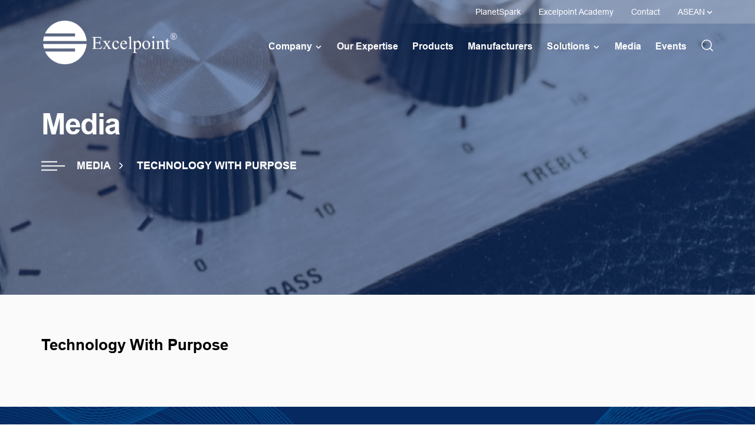

--- FILE ---
content_type: text/html; charset=UTF-8
request_url: https://www.excelpoint.com/corporate-report/forging-resilience-advancing-into-the-future-4/
body_size: 14076
content:
<!DOCTYPE html>
<html dir="ltr" lang="en-US" prefix="og: https://ogp.me/ns#" class="no-js">
<head><style>img.lazy{min-height:1px}</style><link href="https://www.excelpoint.com/wp-content/plugins/w3-total-cache/pub/js/lazyload.min.js" as="script">
	<meta charset="UTF-8">
	<meta name="viewport" content="width=device-width, initial-scale=1">
	<link rel="profile" href="https://gmpg.org/xfn/11">

    <link href="https://www.excelpoint.com/wp-content/themes/excelpoint/css/bootstrap.min.css" rel="stylesheet">
    <link href="https://www.excelpoint.com/wp-content/themes/excelpoint/css/owl.carousel.css" rel="stylesheet">

    <link rel="icon" type="image/png" sizes="32x32" href="https://www.excelpoint.com/wp-content/themes/excelpoint/images/favicon-32x32.png">
    <link rel="icon" type="image/png" sizes="16x16" href="https://www.excelpoint.com/wp-content/themes/excelpoint/images/favicon-16x16.png">
    <link rel="icon" type="image/png" href="https://www.excelpoint.com/wp-content/themes/excelpoint/images/favicon.ico">
    <link rel="apple-touch-icon" sizes="57x57" href="https://www.excelpoint.com/wp-content/themes/excelpoint/images/apple-touch-icon.png">
    
    <link rel="stylesheet" type="text/css" href="https://www.excelpoint.com/wp-content/themes/excelpoint/css/jquery.mCustomScrollbar.css" />
    <link rel="stylesheet" type="text/css" href="https://www.excelpoint.com/wp-content/themes/excelpoint/css/venobox.min.css" />
    <link rel="preconnect" href="https://fonts.gstatic.com" crossorigin>
    <link href="https://fonts.googleapis.com/css2?family=Poppins:wght@200;300;400;500;600;700;800;900&display=swap" rel="stylesheet">
    <link href="https://fonts.googleapis.com/css2?family=Montserrat:wght@100;200;300;400;500;600;700;800;900&display=swap" rel="stylesheet">




		<script>(function(html){html.className = html.className.replace(/\bno-js\b/,'js')})(document.documentElement);</script>
<title>Technology With Purpose - Excelpoint</title>

		<!-- All in One SEO Pro 4.7.3 - aioseo.com -->
		<meta name="robots" content="max-image-preview:large" />
		<link rel="canonical" href="https://www.excelpoint.com/corporate-report/forging-resilience-advancing-into-the-future-4/" />
		<meta name="generator" content="All in One SEO Pro (AIOSEO) 4.7.3" />
		<meta property="og:locale" content="en_US" />
		<meta property="og:site_name" content="Excelpoint -" />
		<meta property="og:type" content="article" />
		<meta property="og:title" content="Technology With Purpose - Excelpoint" />
		<meta property="og:url" content="https://www.excelpoint.com/corporate-report/forging-resilience-advancing-into-the-future-4/" />
		<meta property="article:published_time" content="2022-06-20T10:54:32+00:00" />
		<meta property="article:modified_time" content="2022-09-06T01:21:04+00:00" />
		<meta name="twitter:card" content="summary_large_image" />
		<meta name="twitter:title" content="Technology With Purpose - Excelpoint" />
		<script type="application/ld+json" class="aioseo-schema">
			{"@context":"https:\/\/schema.org","@graph":[{"@type":"BreadcrumbList","@id":"https:\/\/www.excelpoint.com\/corporate-report\/forging-resilience-advancing-into-the-future-4\/#breadcrumblist","itemListElement":[{"@type":"ListItem","@id":"https:\/\/www.excelpoint.com\/#listItem","position":1,"name":"Home","item":"https:\/\/www.excelpoint.com\/","nextItem":"https:\/\/www.excelpoint.com\/corporate-report\/forging-resilience-advancing-into-the-future-4\/#listItem"},{"@type":"ListItem","@id":"https:\/\/www.excelpoint.com\/corporate-report\/forging-resilience-advancing-into-the-future-4\/#listItem","position":2,"name":"Technology With Purpose","previousItem":"https:\/\/www.excelpoint.com\/#listItem"}]},{"@type":"Organization","@id":"https:\/\/www.excelpoint.com\/#organization","name":"Excelpoint","url":"https:\/\/www.excelpoint.com\/"},{"@type":"WebPage","@id":"https:\/\/www.excelpoint.com\/corporate-report\/forging-resilience-advancing-into-the-future-4\/#webpage","url":"https:\/\/www.excelpoint.com\/corporate-report\/forging-resilience-advancing-into-the-future-4\/","name":"Technology With Purpose - Excelpoint","inLanguage":"en-US","isPartOf":{"@id":"https:\/\/www.excelpoint.com\/#website"},"breadcrumb":{"@id":"https:\/\/www.excelpoint.com\/corporate-report\/forging-resilience-advancing-into-the-future-4\/#breadcrumblist"},"datePublished":"2022-06-20T10:54:32+08:00","dateModified":"2022-09-06T01:21:04+08:00"},{"@type":"WebSite","@id":"https:\/\/www.excelpoint.com\/#website","url":"https:\/\/www.excelpoint.com\/","name":"Excelpoint","inLanguage":"en-US","publisher":{"@id":"https:\/\/www.excelpoint.com\/#organization"}}]}
		</script>
		<!-- All in One SEO Pro -->

<link rel='dns-prefetch' href='//fonts.googleapis.com' />
<link href='https://fonts.gstatic.com' crossorigin rel='preconnect' />
<link rel="alternate" type="application/rss+xml" title="Excelpoint &raquo; Feed" href="https://www.excelpoint.com/feed/" />
<link rel="alternate" type="application/rss+xml" title="Excelpoint &raquo; Comments Feed" href="https://www.excelpoint.com/comments/feed/" />
<link rel="alternate" title="oEmbed (JSON)" type="application/json+oembed" href="https://www.excelpoint.com/wp-json/oembed/1.0/embed?url=https%3A%2F%2Fwww.excelpoint.com%2Fcorporate-report%2Fforging-resilience-advancing-into-the-future-4%2F" />
<link rel="alternate" title="oEmbed (XML)" type="text/xml+oembed" href="https://www.excelpoint.com/wp-json/oembed/1.0/embed?url=https%3A%2F%2Fwww.excelpoint.com%2Fcorporate-report%2Fforging-resilience-advancing-into-the-future-4%2F&#038;format=xml" />
		<!-- This site uses the Google Analytics by MonsterInsights plugin v9.11.1 - Using Analytics tracking - https://www.monsterinsights.com/ -->
							<script src="//www.googletagmanager.com/gtag/js?id=G-LTLKCV3NWN"  data-cfasync="false" data-wpfc-render="false" async></script>
			<script data-cfasync="false" data-wpfc-render="false">
				var mi_version = '9.11.1';
				var mi_track_user = true;
				var mi_no_track_reason = '';
								var MonsterInsightsDefaultLocations = {"page_location":"https:\/\/www.excelpoint.com\/corporate-report\/forging-resilience-advancing-into-the-future-4\/"};
								if ( typeof MonsterInsightsPrivacyGuardFilter === 'function' ) {
					var MonsterInsightsLocations = (typeof MonsterInsightsExcludeQuery === 'object') ? MonsterInsightsPrivacyGuardFilter( MonsterInsightsExcludeQuery ) : MonsterInsightsPrivacyGuardFilter( MonsterInsightsDefaultLocations );
				} else {
					var MonsterInsightsLocations = (typeof MonsterInsightsExcludeQuery === 'object') ? MonsterInsightsExcludeQuery : MonsterInsightsDefaultLocations;
				}

								var disableStrs = [
										'ga-disable-G-LTLKCV3NWN',
									];

				/* Function to detect opted out users */
				function __gtagTrackerIsOptedOut() {
					for (var index = 0; index < disableStrs.length; index++) {
						if (document.cookie.indexOf(disableStrs[index] + '=true') > -1) {
							return true;
						}
					}

					return false;
				}

				/* Disable tracking if the opt-out cookie exists. */
				if (__gtagTrackerIsOptedOut()) {
					for (var index = 0; index < disableStrs.length; index++) {
						window[disableStrs[index]] = true;
					}
				}

				/* Opt-out function */
				function __gtagTrackerOptout() {
					for (var index = 0; index < disableStrs.length; index++) {
						document.cookie = disableStrs[index] + '=true; expires=Thu, 31 Dec 2099 23:59:59 UTC; path=/';
						window[disableStrs[index]] = true;
					}
				}

				if ('undefined' === typeof gaOptout) {
					function gaOptout() {
						__gtagTrackerOptout();
					}
				}
								window.dataLayer = window.dataLayer || [];

				window.MonsterInsightsDualTracker = {
					helpers: {},
					trackers: {},
				};
				if (mi_track_user) {
					function __gtagDataLayer() {
						dataLayer.push(arguments);
					}

					function __gtagTracker(type, name, parameters) {
						if (!parameters) {
							parameters = {};
						}

						if (parameters.send_to) {
							__gtagDataLayer.apply(null, arguments);
							return;
						}

						if (type === 'event') {
														parameters.send_to = monsterinsights_frontend.v4_id;
							var hookName = name;
							if (typeof parameters['event_category'] !== 'undefined') {
								hookName = parameters['event_category'] + ':' + name;
							}

							if (typeof MonsterInsightsDualTracker.trackers[hookName] !== 'undefined') {
								MonsterInsightsDualTracker.trackers[hookName](parameters);
							} else {
								__gtagDataLayer('event', name, parameters);
							}
							
						} else {
							__gtagDataLayer.apply(null, arguments);
						}
					}

					__gtagTracker('js', new Date());
					__gtagTracker('set', {
						'developer_id.dZGIzZG': true,
											});
					if ( MonsterInsightsLocations.page_location ) {
						__gtagTracker('set', MonsterInsightsLocations);
					}
										__gtagTracker('config', 'G-LTLKCV3NWN', {"forceSSL":"true","link_attribution":"true"} );
										window.gtag = __gtagTracker;										(function () {
						/* https://developers.google.com/analytics/devguides/collection/analyticsjs/ */
						/* ga and __gaTracker compatibility shim. */
						var noopfn = function () {
							return null;
						};
						var newtracker = function () {
							return new Tracker();
						};
						var Tracker = function () {
							return null;
						};
						var p = Tracker.prototype;
						p.get = noopfn;
						p.set = noopfn;
						p.send = function () {
							var args = Array.prototype.slice.call(arguments);
							args.unshift('send');
							__gaTracker.apply(null, args);
						};
						var __gaTracker = function () {
							var len = arguments.length;
							if (len === 0) {
								return;
							}
							var f = arguments[len - 1];
							if (typeof f !== 'object' || f === null || typeof f.hitCallback !== 'function') {
								if ('send' === arguments[0]) {
									var hitConverted, hitObject = false, action;
									if ('event' === arguments[1]) {
										if ('undefined' !== typeof arguments[3]) {
											hitObject = {
												'eventAction': arguments[3],
												'eventCategory': arguments[2],
												'eventLabel': arguments[4],
												'value': arguments[5] ? arguments[5] : 1,
											}
										}
									}
									if ('pageview' === arguments[1]) {
										if ('undefined' !== typeof arguments[2]) {
											hitObject = {
												'eventAction': 'page_view',
												'page_path': arguments[2],
											}
										}
									}
									if (typeof arguments[2] === 'object') {
										hitObject = arguments[2];
									}
									if (typeof arguments[5] === 'object') {
										Object.assign(hitObject, arguments[5]);
									}
									if ('undefined' !== typeof arguments[1].hitType) {
										hitObject = arguments[1];
										if ('pageview' === hitObject.hitType) {
											hitObject.eventAction = 'page_view';
										}
									}
									if (hitObject) {
										action = 'timing' === arguments[1].hitType ? 'timing_complete' : hitObject.eventAction;
										hitConverted = mapArgs(hitObject);
										__gtagTracker('event', action, hitConverted);
									}
								}
								return;
							}

							function mapArgs(args) {
								var arg, hit = {};
								var gaMap = {
									'eventCategory': 'event_category',
									'eventAction': 'event_action',
									'eventLabel': 'event_label',
									'eventValue': 'event_value',
									'nonInteraction': 'non_interaction',
									'timingCategory': 'event_category',
									'timingVar': 'name',
									'timingValue': 'value',
									'timingLabel': 'event_label',
									'page': 'page_path',
									'location': 'page_location',
									'title': 'page_title',
									'referrer' : 'page_referrer',
								};
								for (arg in args) {
																		if (!(!args.hasOwnProperty(arg) || !gaMap.hasOwnProperty(arg))) {
										hit[gaMap[arg]] = args[arg];
									} else {
										hit[arg] = args[arg];
									}
								}
								return hit;
							}

							try {
								f.hitCallback();
							} catch (ex) {
							}
						};
						__gaTracker.create = newtracker;
						__gaTracker.getByName = newtracker;
						__gaTracker.getAll = function () {
							return [];
						};
						__gaTracker.remove = noopfn;
						__gaTracker.loaded = true;
						window['__gaTracker'] = __gaTracker;
					})();
									} else {
										console.log("");
					(function () {
						function __gtagTracker() {
							return null;
						}

						window['__gtagTracker'] = __gtagTracker;
						window['gtag'] = __gtagTracker;
					})();
									}
			</script>
							<!-- / Google Analytics by MonsterInsights -->
		<style id='wp-img-auto-sizes-contain-inline-css'>
img:is([sizes=auto i],[sizes^="auto," i]){contain-intrinsic-size:3000px 1500px}
/*# sourceURL=wp-img-auto-sizes-contain-inline-css */
</style>
<style id='wp-emoji-styles-inline-css'>

	img.wp-smiley, img.emoji {
		display: inline !important;
		border: none !important;
		box-shadow: none !important;
		height: 1em !important;
		width: 1em !important;
		margin: 0 0.07em !important;
		vertical-align: -0.1em !important;
		background: none !important;
		padding: 0 !important;
	}
/*# sourceURL=wp-emoji-styles-inline-css */
</style>
<link rel='stylesheet' id='wp-block-library-css' href='https://www.excelpoint.com/wp-includes/css/dist/block-library/style.min.css?ver=6.9' media='all' />
<style id='global-styles-inline-css'>
:root{--wp--preset--aspect-ratio--square: 1;--wp--preset--aspect-ratio--4-3: 4/3;--wp--preset--aspect-ratio--3-4: 3/4;--wp--preset--aspect-ratio--3-2: 3/2;--wp--preset--aspect-ratio--2-3: 2/3;--wp--preset--aspect-ratio--16-9: 16/9;--wp--preset--aspect-ratio--9-16: 9/16;--wp--preset--color--black: #000000;--wp--preset--color--cyan-bluish-gray: #abb8c3;--wp--preset--color--white: #fff;--wp--preset--color--pale-pink: #f78da7;--wp--preset--color--vivid-red: #cf2e2e;--wp--preset--color--luminous-vivid-orange: #ff6900;--wp--preset--color--luminous-vivid-amber: #fcb900;--wp--preset--color--light-green-cyan: #7bdcb5;--wp--preset--color--vivid-green-cyan: #00d084;--wp--preset--color--pale-cyan-blue: #8ed1fc;--wp--preset--color--vivid-cyan-blue: #0693e3;--wp--preset--color--vivid-purple: #9b51e0;--wp--preset--color--dark-gray: #1a1a1a;--wp--preset--color--medium-gray: #686868;--wp--preset--color--light-gray: #e5e5e5;--wp--preset--color--blue-gray: #4d545c;--wp--preset--color--bright-blue: #007acc;--wp--preset--color--light-blue: #9adffd;--wp--preset--color--dark-brown: #402b30;--wp--preset--color--medium-brown: #774e24;--wp--preset--color--dark-red: #640c1f;--wp--preset--color--bright-red: #ff675f;--wp--preset--color--yellow: #ffef8e;--wp--preset--gradient--vivid-cyan-blue-to-vivid-purple: linear-gradient(135deg,rgb(6,147,227) 0%,rgb(155,81,224) 100%);--wp--preset--gradient--light-green-cyan-to-vivid-green-cyan: linear-gradient(135deg,rgb(122,220,180) 0%,rgb(0,208,130) 100%);--wp--preset--gradient--luminous-vivid-amber-to-luminous-vivid-orange: linear-gradient(135deg,rgb(252,185,0) 0%,rgb(255,105,0) 100%);--wp--preset--gradient--luminous-vivid-orange-to-vivid-red: linear-gradient(135deg,rgb(255,105,0) 0%,rgb(207,46,46) 100%);--wp--preset--gradient--very-light-gray-to-cyan-bluish-gray: linear-gradient(135deg,rgb(238,238,238) 0%,rgb(169,184,195) 100%);--wp--preset--gradient--cool-to-warm-spectrum: linear-gradient(135deg,rgb(74,234,220) 0%,rgb(151,120,209) 20%,rgb(207,42,186) 40%,rgb(238,44,130) 60%,rgb(251,105,98) 80%,rgb(254,248,76) 100%);--wp--preset--gradient--blush-light-purple: linear-gradient(135deg,rgb(255,206,236) 0%,rgb(152,150,240) 100%);--wp--preset--gradient--blush-bordeaux: linear-gradient(135deg,rgb(254,205,165) 0%,rgb(254,45,45) 50%,rgb(107,0,62) 100%);--wp--preset--gradient--luminous-dusk: linear-gradient(135deg,rgb(255,203,112) 0%,rgb(199,81,192) 50%,rgb(65,88,208) 100%);--wp--preset--gradient--pale-ocean: linear-gradient(135deg,rgb(255,245,203) 0%,rgb(182,227,212) 50%,rgb(51,167,181) 100%);--wp--preset--gradient--electric-grass: linear-gradient(135deg,rgb(202,248,128) 0%,rgb(113,206,126) 100%);--wp--preset--gradient--midnight: linear-gradient(135deg,rgb(2,3,129) 0%,rgb(40,116,252) 100%);--wp--preset--font-size--small: 13px;--wp--preset--font-size--medium: 20px;--wp--preset--font-size--large: 36px;--wp--preset--font-size--x-large: 42px;--wp--preset--spacing--20: 0.44rem;--wp--preset--spacing--30: 0.67rem;--wp--preset--spacing--40: 1rem;--wp--preset--spacing--50: 1.5rem;--wp--preset--spacing--60: 2.25rem;--wp--preset--spacing--70: 3.38rem;--wp--preset--spacing--80: 5.06rem;--wp--preset--shadow--natural: 6px 6px 9px rgba(0, 0, 0, 0.2);--wp--preset--shadow--deep: 12px 12px 50px rgba(0, 0, 0, 0.4);--wp--preset--shadow--sharp: 6px 6px 0px rgba(0, 0, 0, 0.2);--wp--preset--shadow--outlined: 6px 6px 0px -3px rgb(255, 255, 255), 6px 6px rgb(0, 0, 0);--wp--preset--shadow--crisp: 6px 6px 0px rgb(0, 0, 0);}:where(.is-layout-flex){gap: 0.5em;}:where(.is-layout-grid){gap: 0.5em;}body .is-layout-flex{display: flex;}.is-layout-flex{flex-wrap: wrap;align-items: center;}.is-layout-flex > :is(*, div){margin: 0;}body .is-layout-grid{display: grid;}.is-layout-grid > :is(*, div){margin: 0;}:where(.wp-block-columns.is-layout-flex){gap: 2em;}:where(.wp-block-columns.is-layout-grid){gap: 2em;}:where(.wp-block-post-template.is-layout-flex){gap: 1.25em;}:where(.wp-block-post-template.is-layout-grid){gap: 1.25em;}.has-black-color{color: var(--wp--preset--color--black) !important;}.has-cyan-bluish-gray-color{color: var(--wp--preset--color--cyan-bluish-gray) !important;}.has-white-color{color: var(--wp--preset--color--white) !important;}.has-pale-pink-color{color: var(--wp--preset--color--pale-pink) !important;}.has-vivid-red-color{color: var(--wp--preset--color--vivid-red) !important;}.has-luminous-vivid-orange-color{color: var(--wp--preset--color--luminous-vivid-orange) !important;}.has-luminous-vivid-amber-color{color: var(--wp--preset--color--luminous-vivid-amber) !important;}.has-light-green-cyan-color{color: var(--wp--preset--color--light-green-cyan) !important;}.has-vivid-green-cyan-color{color: var(--wp--preset--color--vivid-green-cyan) !important;}.has-pale-cyan-blue-color{color: var(--wp--preset--color--pale-cyan-blue) !important;}.has-vivid-cyan-blue-color{color: var(--wp--preset--color--vivid-cyan-blue) !important;}.has-vivid-purple-color{color: var(--wp--preset--color--vivid-purple) !important;}.has-black-background-color{background-color: var(--wp--preset--color--black) !important;}.has-cyan-bluish-gray-background-color{background-color: var(--wp--preset--color--cyan-bluish-gray) !important;}.has-white-background-color{background-color: var(--wp--preset--color--white) !important;}.has-pale-pink-background-color{background-color: var(--wp--preset--color--pale-pink) !important;}.has-vivid-red-background-color{background-color: var(--wp--preset--color--vivid-red) !important;}.has-luminous-vivid-orange-background-color{background-color: var(--wp--preset--color--luminous-vivid-orange) !important;}.has-luminous-vivid-amber-background-color{background-color: var(--wp--preset--color--luminous-vivid-amber) !important;}.has-light-green-cyan-background-color{background-color: var(--wp--preset--color--light-green-cyan) !important;}.has-vivid-green-cyan-background-color{background-color: var(--wp--preset--color--vivid-green-cyan) !important;}.has-pale-cyan-blue-background-color{background-color: var(--wp--preset--color--pale-cyan-blue) !important;}.has-vivid-cyan-blue-background-color{background-color: var(--wp--preset--color--vivid-cyan-blue) !important;}.has-vivid-purple-background-color{background-color: var(--wp--preset--color--vivid-purple) !important;}.has-black-border-color{border-color: var(--wp--preset--color--black) !important;}.has-cyan-bluish-gray-border-color{border-color: var(--wp--preset--color--cyan-bluish-gray) !important;}.has-white-border-color{border-color: var(--wp--preset--color--white) !important;}.has-pale-pink-border-color{border-color: var(--wp--preset--color--pale-pink) !important;}.has-vivid-red-border-color{border-color: var(--wp--preset--color--vivid-red) !important;}.has-luminous-vivid-orange-border-color{border-color: var(--wp--preset--color--luminous-vivid-orange) !important;}.has-luminous-vivid-amber-border-color{border-color: var(--wp--preset--color--luminous-vivid-amber) !important;}.has-light-green-cyan-border-color{border-color: var(--wp--preset--color--light-green-cyan) !important;}.has-vivid-green-cyan-border-color{border-color: var(--wp--preset--color--vivid-green-cyan) !important;}.has-pale-cyan-blue-border-color{border-color: var(--wp--preset--color--pale-cyan-blue) !important;}.has-vivid-cyan-blue-border-color{border-color: var(--wp--preset--color--vivid-cyan-blue) !important;}.has-vivid-purple-border-color{border-color: var(--wp--preset--color--vivid-purple) !important;}.has-vivid-cyan-blue-to-vivid-purple-gradient-background{background: var(--wp--preset--gradient--vivid-cyan-blue-to-vivid-purple) !important;}.has-light-green-cyan-to-vivid-green-cyan-gradient-background{background: var(--wp--preset--gradient--light-green-cyan-to-vivid-green-cyan) !important;}.has-luminous-vivid-amber-to-luminous-vivid-orange-gradient-background{background: var(--wp--preset--gradient--luminous-vivid-amber-to-luminous-vivid-orange) !important;}.has-luminous-vivid-orange-to-vivid-red-gradient-background{background: var(--wp--preset--gradient--luminous-vivid-orange-to-vivid-red) !important;}.has-very-light-gray-to-cyan-bluish-gray-gradient-background{background: var(--wp--preset--gradient--very-light-gray-to-cyan-bluish-gray) !important;}.has-cool-to-warm-spectrum-gradient-background{background: var(--wp--preset--gradient--cool-to-warm-spectrum) !important;}.has-blush-light-purple-gradient-background{background: var(--wp--preset--gradient--blush-light-purple) !important;}.has-blush-bordeaux-gradient-background{background: var(--wp--preset--gradient--blush-bordeaux) !important;}.has-luminous-dusk-gradient-background{background: var(--wp--preset--gradient--luminous-dusk) !important;}.has-pale-ocean-gradient-background{background: var(--wp--preset--gradient--pale-ocean) !important;}.has-electric-grass-gradient-background{background: var(--wp--preset--gradient--electric-grass) !important;}.has-midnight-gradient-background{background: var(--wp--preset--gradient--midnight) !important;}.has-small-font-size{font-size: var(--wp--preset--font-size--small) !important;}.has-medium-font-size{font-size: var(--wp--preset--font-size--medium) !important;}.has-large-font-size{font-size: var(--wp--preset--font-size--large) !important;}.has-x-large-font-size{font-size: var(--wp--preset--font-size--x-large) !important;}
/*# sourceURL=global-styles-inline-css */
</style>

<style id='classic-theme-styles-inline-css'>
/*! This file is auto-generated */
.wp-block-button__link{color:#fff;background-color:#32373c;border-radius:9999px;box-shadow:none;text-decoration:none;padding:calc(.667em + 2px) calc(1.333em + 2px);font-size:1.125em}.wp-block-file__button{background:#32373c;color:#fff;text-decoration:none}
/*# sourceURL=/wp-includes/css/classic-themes.min.css */
</style>
<link rel='stylesheet' id='twentysixteen-fonts-css' href='https://fonts.googleapis.com/css?family=Merriweather%3A400%2C700%2C900%2C400italic%2C700italic%2C900italic%7CMontserrat%3A400%2C700%7CInconsolata%3A400&#038;subset=latin%2Clatin-ext&#038;display=fallback' media='all' />
<link rel='stylesheet' id='genericons-css' href='https://www.excelpoint.com/wp-content/themes/excelpoint/genericons/genericons.css?ver=3.4.1' media='all' />
<link rel='stylesheet' id='twentysixteen-style-css' href='https://www.excelpoint.com/wp-content/themes/excelpoint/style.css?ver=22230108' media='all' />
<link rel='stylesheet' id='twentysixteen-block-style-css' href='https://www.excelpoint.com/wp-content/themes/excelpoint/css/blocks.css?ver=20190102' media='all' />
<link rel='stylesheet' id='searchwp-live-search-css' href='https://www.excelpoint.com/wp-content/plugins/searchwp-live-ajax-search/assets/styles/style.css?ver=1.8.3' media='all' />
<style id='searchwp-live-search-inline-css'>
.searchwp-live-search-result .searchwp-live-search-result--title a {
  font-size: 16px;
}
.searchwp-live-search-result .searchwp-live-search-result--price {
  font-size: 14px;
}
.searchwp-live-search-result .searchwp-live-search-result--add-to-cart .button {
  font-size: 14px;
}

/*# sourceURL=searchwp-live-search-inline-css */
</style>
<link rel='stylesheet' id='elementor-frontend-css' href='https://www.excelpoint.com/wp-content/plugins/elementor/assets/css/frontend.min.css?ver=3.27.0' media='all' />
<link rel='stylesheet' id='eael-general-css' href='https://www.excelpoint.com/wp-content/plugins/essential-addons-for-elementor-lite/assets/front-end/css/view/general.min.css?ver=6.1.0' media='all' />
<script src="https://www.excelpoint.com/wp-content/plugins/google-analytics-for-wordpress/assets/js/frontend-gtag.min.js?ver=9.11.1" id="monsterinsights-frontend-script-js" async data-wp-strategy="async"></script>
<script data-cfasync="false" data-wpfc-render="false" id='monsterinsights-frontend-script-js-extra'>var monsterinsights_frontend = {"js_events_tracking":"true","download_extensions":"doc,pdf,ppt,zip,xls,docx,pptx,xlsx","inbound_paths":"[{\"path\":\"\\\/go\\\/\",\"label\":\"affiliate\"},{\"path\":\"\\\/recommend\\\/\",\"label\":\"affiliate\"}]","home_url":"https:\/\/www.excelpoint.com","hash_tracking":"false","v4_id":"G-LTLKCV3NWN"};</script>
<script src="https://www.excelpoint.com/wp-includes/js/jquery/jquery.min.js?ver=3.7.1" id="jquery-core-js"></script>
<script src="https://www.excelpoint.com/wp-includes/js/jquery/jquery-migrate.min.js?ver=3.4.1" id="jquery-migrate-js"></script>
<script id="analytify-events-tracking-js-extra">
var analytify_events_tracking = {"ajaxurl":"https://www.excelpoint.com/wp-admin/admin-ajax.php","tracking_mode":"gtag","ga_mode":"ga4","tracking_code":"UA-22800619-1","is_track_user":"1","root_domain":"excelpoint.com","affiliate_link":"","download_extension":"zip|mp3*|mpe*g|pdf|docx*|pptx*|xlsx*|rar*","anchor_tracking":""};
//# sourceURL=analytify-events-tracking-js-extra
</script>
<script src="https://www.excelpoint.com/wp-content/plugins/wp-analytify-pro/inc/modules/events-tracking/assets/js/analytify-events-tracking.min.js?ver=6.9" id="analytify-events-tracking-js"></script>
<link rel="https://api.w.org/" href="https://www.excelpoint.com/wp-json/" /><link rel="alternate" title="JSON" type="application/json" href="https://www.excelpoint.com/wp-json/wp/v2/corporate_report/857" /><link rel="EditURI" type="application/rsd+xml" title="RSD" href="https://www.excelpoint.com/xmlrpc.php?rsd" />
<meta name="generator" content="WordPress 6.9" />
<link rel='shortlink' href='https://www.excelpoint.com/?p=857' />
<!-- This code is added by Analytify (5.5.0) https://analytify.io/ !-->
			<script async src="https://www.googletagmanager.com/gtag/js?id=?UA-22800619-1"></script>
			<script>
			window.dataLayer = window.dataLayer || [];
			function gtag(){dataLayer.push(arguments);}
			gtag('js', new Date());

			const configuration = JSON.parse( '{"anonymize_ip":"false","forceSSL":"false","allow_display_features":"false","debug_mode":true}' );
			const gaID = 'UA-22800619-1';

			
			gtag('config', gaID, configuration);

			
			</script>

			<!-- This code is added by Analytify (5.5.0) !--><meta name="generator" content="Elementor 3.27.0; features: additional_custom_breakpoints; settings: css_print_method-external, google_font-enabled, font_display-auto">
			<style>
				.e-con.e-parent:nth-of-type(n+4):not(.e-lazyloaded):not(.e-no-lazyload),
				.e-con.e-parent:nth-of-type(n+4):not(.e-lazyloaded):not(.e-no-lazyload) * {
					background-image: none !important;
				}
				@media screen and (max-height: 1024px) {
					.e-con.e-parent:nth-of-type(n+3):not(.e-lazyloaded):not(.e-no-lazyload),
					.e-con.e-parent:nth-of-type(n+3):not(.e-lazyloaded):not(.e-no-lazyload) * {
						background-image: none !important;
					}
				}
				@media screen and (max-height: 640px) {
					.e-con.e-parent:nth-of-type(n+2):not(.e-lazyloaded):not(.e-no-lazyload),
					.e-con.e-parent:nth-of-type(n+2):not(.e-lazyloaded):not(.e-no-lazyload) * {
						background-image: none !important;
					}
				}
			</style>
				<link href="https://www.excelpoint.com/wp-content/themes/excelpoint/css/custom.css" rel="stylesheet">
    <link rel="stylesheet" type="text/css" href="https://www.excelpoint.com/wp-content/themes/excelpoint/css/chosen.css" />
	
</head>

<body class="wp-singular corporate_report-template-default single single-corporate_report postid-857 wp-embed-responsive wp-theme-excelpoint group-blog elementor-default elementor-kit-140">

<div class="wrapper">
	<div class="header">
        <div class="header_inner">
        <div class="header_top hidden-xs"></div>
        <div class="header_top_absolute hidden-xs">
            <div class="container">
                <div class="row">
                    <div class="col-xs-12">
                        <div class="top_right_menu">
                        	<ul id="menu-top-menu" class=""><li id="menu-item-1049" class="menu-item menu-item-type-custom menu-item-object-custom menu-item-1049"><a title="PlanetSpark" target="_blank" href="https://planetspark.io/">PlanetSpark</a></li>
<li id="menu-item-1048" class="menu-item menu-item-type-custom menu-item-object-custom menu-item-1048"><a title="Excelpoint Academy" target="_blank" href="https://www.excelpoint.com/excelpoint-academy/">Excelpoint Academy</a></li>
<li id="menu-item-60" class="menu-item menu-item-type-post_type menu-item-object-page menu-item-60"><a title="Contact" href="https://www.excelpoint.com/contact/">Contact</a></li>
<li class="dropdown asean_link">
                                  <a href="#" class="dropdown-toggle" data-toggle="dropdown" aria-expanded="false">ASEAN</a>
                                  <ul class="dropdown-menu">
                                    <li><a href="#">ASEAN</a></li>
                                    <li><a href="https://excelpoint.com.cn/" target="_blank">PRC</a></li>
                                  </ul>
                                </li></ul>                            
                        </div><!-- end top_right_menu-->
                    </div>
                </div>
            </div>
        </div><!-- end header_top_absolute-->

        <div class="header_bottom">
            <div class="container">
                <div class="row">
                    <div class="col-xs-12">
                        <div class="nav_section">
                            <div class="navbar navbar-default navbar-static-top">
                                <div class="navbar-header">
                                    <button type="button" class="navbar-toggle collapsed hidden-xs" data-toggle="collapse" data-target="#navbar" aria-expanded="false" aria-controls="navbar">
                                        
                                    </button>
                                    <div class="logo">
                                        <a href="https://www.excelpoint.com/">
                                            <img class="white_logo lazy" class="logo_active lazy" src="data:image/svg+xml,%3Csvg%20xmlns='http://www.w3.org/2000/svg'%20viewBox='0%200%205001%201717'%3E%3C/svg%3E" data-src="https://www.excelpoint.com/wp-content/uploads/2023/01/Excelpoint-logo_RGB_for-online_R_white_L.png" alt="Logo" />
                                            <img class="color_logo lazy" class="logo_active lazy" src="data:image/svg+xml,%3Csvg%20xmlns='http://www.w3.org/2000/svg'%20viewBox='0%200%202400%20824'%3E%3C/svg%3E" data-src="https://www.excelpoint.com/wp-content/uploads/2023/01/Excelpoint-logo_RGB_for-online_R_L.png" alt="Logo" />
                                        </a>
                                    </div>
                                    
                                    <div class="mobile_top_link hidden-lg hidden-md hidden-sm">
                                        <ul>
                                            <li class="mobile_search"><a href="#" data-toggle="modal" data-target="#search-modal"></a></li>
                                            <li class="mobile_barger_menu"><a href="#" id="menu__opener"></a></li>
                                        </ul>
                                    </div>
                                </div>
                                    
                                <div id="navbar" class="navbar-collapse collapse">
                                	<ul id="menu-main-menu" class="nav navbar-nav navbar-right"><li id="menu-item-45" class="menu-item menu-item-type-post_type menu-item-object-page menu-item-has-children menu-item-45 dropdown menu_drp"><a title="Company" href="#" data-toggle="dropdown" class="dropdown-toggle" aria-haspopup="true">Company </a>
<ul role="menu" class=" dropdown-menu">
	<li id="menu-item-52" class="menu-item menu-item-type-post_type menu-item-object-page menu-item-52"><a title="Who We Are" href="https://www.excelpoint.com/who-we-are/">Who We Are</a></li>
	<li id="menu-item-49" class="menu-item menu-item-type-post_type menu-item-object-page menu-item-49"><a title="Our Leadership" href="https://www.excelpoint.com/our-leadership/">Our Leadership</a></li>
	<li id="menu-item-55" class="menu-item menu-item-type-post_type menu-item-object-page menu-item-55"><a title="Awards and Recognition" href="https://www.excelpoint.com/awards-and-recognition/">Awards and Recognition</a></li>
	<li id="menu-item-58" class="menu-item menu-item-type-post_type menu-item-object-page menu-item-58"><a title="Our People" href="https://www.excelpoint.com/our-people/">Our People</a></li>
	<li id="menu-item-4705" class="menu-item menu-item-type-post_type menu-item-object-page menu-item-4705"><a title="Corporate Video" href="https://www.excelpoint.com/corporate-video/">Corporate Video</a></li>
	<li id="menu-item-7116" class="menu-item menu-item-type-post_type menu-item-object-page menu-item-7116"><a title="Corporate Social Responsibility (CSR)" href="https://www.excelpoint.com/corporate-social-responsibility-csr/">Corporate Social Responsibility (CSR)</a></li>
</ul>
</li>
<li id="menu-item-48" class="menu-item menu-item-type-post_type menu-item-object-page menu-item-48"><a title="Our Expertise" href="https://www.excelpoint.com/our-expertise/">Our Expertise</a></li>
<li id="menu-item-50" class="menu-item menu-item-type-post_type menu-item-object-page menu-item-50"><a title="Products" href="https://www.excelpoint.com/products/">Products</a></li>
<li id="menu-item-46" class="menu-item menu-item-type-post_type menu-item-object-page menu-item-46"><a title="Manufacturers" href="https://www.excelpoint.com/manufacturers/">Manufacturers</a></li>
<li id="menu-item-51" class="menu-item menu-item-type-post_type menu-item-object-page menu-item-has-children menu-item-51 dropdown menu_drp"><a title="Solutions" href="#" data-toggle="dropdown" class="dropdown-toggle" aria-haspopup="true">Solutions </a>
<ul role="menu" class=" dropdown-menu">
	<li id="menu-item-194" class="menu-item menu-item-type-taxonomy menu-item-object-solution_type menu-item-194"><a title="Industries" href="https://www.excelpoint.com/solution-type/industries/">Industries</a></li>
	<li id="menu-item-195" class="menu-item menu-item-type-taxonomy menu-item-object-solution_type menu-item-195"><a title="Applications" href="https://www.excelpoint.com/solution-type/applications/">Applications</a></li>
</ul>
</li>
<li id="menu-item-47" class="menu-item menu-item-type-post_type menu-item-object-page menu-item-47"><a title="Media" href="https://www.excelpoint.com/media/">Media</a></li>
<li id="menu-item-53" class="menu-item menu-item-type-post_type menu-item-object-page menu-item-53"><a title="Events" href="https://www.excelpoint.com/events/">Events</a></li>
<li class="search_menu"><a href="#" data-toggle="modal" data-target="#search-modal"></a></li></ul>
                                    
                                </div>   
                            </div>
                        </div><!--nav_section-->
                    </div>
                </div>
            </div>
        </div><!-- end header_bottom-->
        </div><!-- end header_inner-->
        
    </div>




<div class="banner_details_page event_dt_banner lazy" style="" data-bg="url(https://www.excelpoint.com/wp-content/themes/excelpoint/images/news_details_banner.png)">
    <div class="container">
        <div class="row">
            <div class="col-xs-12">
                <div class="home_banner_content">
                    <h2>Media</h2>
                </div>
                <div class="breadcrumb_block hidden-xs">
                    <ol class="breadcrumb">
                      <li><a href="https://www.excelpoint.com/media/">Media</a></li>
                      <li class="active">Technology With Purpose</li>
                    </ol>
                </div>
                <div class="breadcrumb_block hidden-sm hidden-md hidden-lg">
                    <ol class="breadcrumb">
                      <li><a href="https://www.excelpoint.com/media/">back to all Media</a></li>
                    </ol>
                </div>
            </div>
        </div>
        
    </div>
</div>

<div class="event_details_content news_details_content_ns">
    <div class="container">
                
        
        <div class="row no_images">
            <div class="col-xs-12">
                <div class="event_details_wrapper">
                    <h2>Technology With Purpose</h2>
                    
                                    </div><!-- end event_details_wrapper-->
            </div>
        </div>
    </div>
</div><!-- end event_details_content-->




<div class="footer">
        <div class="container">
            <div class="row">
                <div class="col-xs-12">
                    <div class="footer_top_area">
                        
                        <div class="footer_logo"><a href="https://www.excelpoint.com/"><img class="logo_active lazy" src="data:image/svg+xml,%3Csvg%20xmlns='http://www.w3.org/2000/svg'%20viewBox='0%200%200%200'%3E%3C/svg%3E" data-src="https://www.excelpoint.com/wp-content/uploads/2022/03/footer_logo.svg" alt="" /></a>
                        </div>

                        <div class="top_menu_area">
                            <ul id="menu-footer" class=""><li id="menu-item-1067" class="menu-item menu-item-type-post_type menu-item-object-page menu-item-1067"><a href="https://www.excelpoint.com/who-we-are/">About Excelpoint</a></li>
<li id="menu-item-1068" class="menu-item menu-item-type-post_type menu-item-object-page menu-item-1068"><a href="https://www.excelpoint.com/our-expertise/">Our Expertise</a></li>
<li id="menu-item-1069" class="menu-item menu-item-type-custom menu-item-object-custom menu-item-1069"><a href="https://www.excelpoint.com/our-people/#join_us">Careers</a></li>
<li id="menu-item-1070" class="menu-item menu-item-type-post_type menu-item-object-page menu-item-1070"><a href="https://www.excelpoint.com/contact/">Contact</a></li>
</ul>                        </div>
                        
                            <div class="social_col">
                                <ul>
                                                                            <li class="social_link"><a href="https://www.linkedin.com/company/excelpoint-systems-pte-ltd/" target="_blank"><img class="lazy" src="data:image/svg+xml,%3Csvg%20xmlns='http://www.w3.org/2000/svg'%20viewBox='0%200%2034%2033'%3E%3C/svg%3E" data-src="https://www.excelpoint.com/wp-content/uploads/2022/10/linkedin_icon.svg"></a></li>
                                                                            <li class="social_link"><a href="https://www.youtube.com/channel/UCRBjJcRSKcO4jcJ-A3zIRYQ" target="_blank"><img class="lazy" src="data:image/svg+xml,%3Csvg%20xmlns='http://www.w3.org/2000/svg'%20viewBox='0%200%2038%2030'%3E%3C/svg%3E" data-src="https://www.excelpoint.com/wp-content/uploads/2022/10/ph_youtube-logo-light.svg"></a></li>
                                                                        
                                </ul>
                            </div>
                                            </div>

                    <div class="newsletter_area">
                        <div class="newsletter_left">
                            Get the latest news on <br>products, events and more
                        </div>
                        <div class="newsletter_right">
                            <div class="newsletter_form">
                                <a href="https://www.excelpoint.com/newsletter/">
                                    <div class="submit_area">
                                        <input type="submit" readonly="" value="Subscribe" class="form-control">
                                    </div>
                                </a>
                            </div>
                        </div>
                    </div>
                </div>
            </div>
            <div class="row">
                <div class="col-xs-12">
                    <div class="footer_bottom">
                        <div class="ftr_cp">
                            <p>© 2025 Excelpoint Technology Pte. Ltd. All Rights Reserved.</p>
                        </div><!--ftr_cp-->
                        <div class="ftr_cp pull-right">
                            <p><a href="https://www.excelpoint.com/terms-conditions/">Terms & Conditions</a><a href="https://www.excelpoint.com/privacy-statement/">Privacy Statement</a><a href="https://www.excelpoint.com/terms-of-use/">Terms of Use</a></p>
                        </div><!--ftr_cp-->
                    </div><!--footer_bottom-->
                </div>
            </div>
        </div>
    </div><!--footer-->
    

    
</div>

<div class="modal fade" id="search-modal" role="dialog">
    <div class="modal-dialog" role="document">
        <div class="modal-content">
            
            <div class="modal-body">
                <div class="container">
                    <div class="row">
                        <div class="col-xs-12">
                            <div class="search_container">
                                <button type="button" class="close" data-dismiss="modal" aria-label="Close"><span aria-hidden="true"></span></button>
                                <div class="search_block2">
                                    <form role="search" method="get" action="https://www.excelpoint.com/">
                                        <input type="text" data-swplive="true" class="form-control check_input search_option" value="" name="s" id="s" placeholder="Search by keywords">
                                        <input type="submit"  class="btn btn-primary search_submit2" value="Search">
                                    </form>
                                </div><!--search_block-->
                                
                            </div><!--search_container-->
                        </div>
                    </div>
                </div>
                
            </div>
            
        </div>
    </div>
</div>
<!--sign in modal end -->



<div class="sidebar_content hidden" id="sidebar_content">
    <div class="menu-overlay"></div>
    <div class="sidebar_content">
        <a href="#" id="sidebar_hide"></a>
        <div class="sidebar_content_inner mobile_menu_1">
            <div id="navbar" class="navbar-collapse">
                <ul id="menu-main-menu-1" class="nav navbar-nav navbar-righ"><li class="menu-item menu-item-type-post_type menu-item-object-page menu-item-has-children menu-item-45 dropdown menu_drp"><a title="Company" href="#" data-toggle="dropdown" class="dropdown-toggle" aria-haspopup="true">Company </a>
<ul role="menu" class=" dropdown-menu">
	<li class="menu-item menu-item-type-post_type menu-item-object-page menu-item-52"><a title="Who We Are" href="https://www.excelpoint.com/who-we-are/">Who We Are</a></li>
	<li class="menu-item menu-item-type-post_type menu-item-object-page menu-item-49"><a title="Our Leadership" href="https://www.excelpoint.com/our-leadership/">Our Leadership</a></li>
	<li class="menu-item menu-item-type-post_type menu-item-object-page menu-item-55"><a title="Awards and Recognition" href="https://www.excelpoint.com/awards-and-recognition/">Awards and Recognition</a></li>
	<li class="menu-item menu-item-type-post_type menu-item-object-page menu-item-58"><a title="Our People" href="https://www.excelpoint.com/our-people/">Our People</a></li>
	<li class="menu-item menu-item-type-post_type menu-item-object-page menu-item-4705"><a title="Corporate Video" href="https://www.excelpoint.com/corporate-video/">Corporate Video</a></li>
	<li class="menu-item menu-item-type-post_type menu-item-object-page menu-item-7116"><a title="Corporate Social Responsibility (CSR)" href="https://www.excelpoint.com/corporate-social-responsibility-csr/">Corporate Social Responsibility (CSR)</a></li>
</ul>
</li>
<li class="menu-item menu-item-type-post_type menu-item-object-page menu-item-48"><a title="Our Expertise" href="https://www.excelpoint.com/our-expertise/">Our Expertise</a></li>
<li class="menu-item menu-item-type-post_type menu-item-object-page menu-item-50"><a title="Products" href="https://www.excelpoint.com/products/">Products</a></li>
<li class="menu-item menu-item-type-post_type menu-item-object-page menu-item-46"><a title="Manufacturers" href="https://www.excelpoint.com/manufacturers/">Manufacturers</a></li>
<li class="menu-item menu-item-type-post_type menu-item-object-page menu-item-has-children menu-item-51 dropdown menu_drp"><a title="Solutions" href="#" data-toggle="dropdown" class="dropdown-toggle" aria-haspopup="true">Solutions </a>
<ul role="menu" class=" dropdown-menu">
	<li class="menu-item menu-item-type-taxonomy menu-item-object-solution_type menu-item-194"><a title="Industries" href="https://www.excelpoint.com/solution-type/industries/">Industries</a></li>
	<li class="menu-item menu-item-type-taxonomy menu-item-object-solution_type menu-item-195"><a title="Applications" href="https://www.excelpoint.com/solution-type/applications/">Applications</a></li>
</ul>
</li>
<li class="menu-item menu-item-type-post_type menu-item-object-page menu-item-47"><a title="Media" href="https://www.excelpoint.com/media/">Media</a></li>
<li class="menu-item menu-item-type-post_type menu-item-object-page menu-item-53"><a title="Events" href="https://www.excelpoint.com/events/">Events</a></li>
<li class="search_menu"><a href="#" data-toggle="modal" data-target="#search-modal"></a></li></ul>                
            </div>  
        </div><!--sidebar_content_inner-->
        <div class="sidebar_content_inner mobile_menu_2">
            <div id="navbar2" class="navbar-collapse">
                <ul id="menu-top-menu-1" class="nav navbar-nav navbar-right"><li class="menu-item menu-item-type-custom menu-item-object-custom menu-item-1049"><a title="PlanetSpark" target="_blank" href="https://planetspark.io/">PlanetSpark</a></li>
<li class="menu-item menu-item-type-custom menu-item-object-custom menu-item-1048"><a title="Excelpoint Academy" target="_blank" href="https://www.excelpoint.com/excelpoint-academy/">Excelpoint Academy</a></li>
<li class="menu-item menu-item-type-post_type menu-item-object-page menu-item-60"><a title="Contact" href="https://www.excelpoint.com/contact/">Contact</a></li>
<li class="dropdown asean_link">
                                  <a href="#" class="dropdown-toggle" data-toggle="dropdown" aria-expanded="false">ASEAN</a>
                                  <ul class="dropdown-menu">
                                    <li><a href="#">ASEAN</a></li>
                                    <li><a href="https://excelpoint.com.cn/" target="_blank">PRC</a></li>
                                  </ul>
                                </li></ul>                
            </div>  
        </div><!--sidebar_content_inner-->
        
    </div><!--sidebar_content-->
    
</div><!--sidebar_content-->

<script type="text/javascript" src="https://www.excelpoint.com/wp-content/themes/excelpoint/js/jquery.min.js"></script>
<script type="text/javascript" src="https://www.excelpoint.com/wp-content/themes/excelpoint/js/bootstrap.min.js"></script>
<script type="text/javascript" src="https://www.excelpoint.com/wp-content/themes/excelpoint/js/owl.carousel.min.js"></script>
<script type="text/javascript" src="https://www.excelpoint.com/wp-content/themes/excelpoint/js/jquery.mCustomScrollbar.concat.min.js"></script>
<script type="text/javascript" src="https://www.excelpoint.com/wp-content/themes/excelpoint/js/chosen.jquery.js"></script>
<script type="text/javascript" src="https://www.excelpoint.com/wp-content/themes/excelpoint/js/grids.js"></script>
<script type="text/javascript" src="https://www.excelpoint.com/wp-content/themes/excelpoint/js/slick.js"></script>
<script type="text/javascript" src="https://www.excelpoint.com/wp-content/themes/excelpoint/js/venobox.min.js"></script>
<script type="text/javascript" src="https://www.excelpoint.com/wp-content/themes/excelpoint/js/custom.js"></script>

    <script>
        var topOffset = 200;
        var adminBar = 0;
    </script>

<script>
    var windowWidth = jQuery(window).width();
    var lastScrollTop = 0;
    jQuery(window).load(function(){

        jQuery('a.smooth_scroll').on('click', function(event) {
            $('.inner_menu li').removeClass('active');
            $(this).parent().addClass('active');
            var $anchor = $(this);
            $('html, body').stop().animate({
                scrollTop: $($anchor.attr('href')).offset().top || 0
            }, 500);
            event.preventDefault();
        });

        var lastId,
        topMenu = jQuery(".inner_menu ul"),
        topMenuHeight = topMenu.outerHeight()+1,
        // All list items
        menuItems = topMenu.find("a[class='smooth_scroll']"),
        // Anchors corresponding to menu items
        scrollItems = menuItems.map(function(){
            var item = jQuery(jQuery(this).attr("href"));
            if (item.length) { return item; }
        });

        if(jQuery('.content_menu').length){
            var stickyOffset = jQuery('.content_menu').offset().top;
        }else{
            var stickyOffset = 0;
        }

        
        var headerHeight = jQuery('.header').outerHeight();




        jQuery(window).scroll(function(){

            // Get container scroll position
            if(windowWidth < 768){
                var fromTop = jQuery(this).scrollTop()+topMenuHeight+130;
            }else{
                var fromTop = jQuery(this).scrollTop()+topMenuHeight+topOffset;
            }


            var sticky = jQuery('.content_menu'),
                    scroll = jQuery(window).scrollTop();

            // if(scroll > 0 && scroll < lastScrollTop){
            //     jQuery('body').addClass('white_scroll_header');
            // }else{
            //     jQuery('body').removeClass('white_scroll_header');
            // }

            if(scroll > 0){
                jQuery('body').addClass('white_scroll_header');
            }else{
                jQuery('body').removeClass('scrollUp');
                jQuery('body').removeClass('white_scroll_header');

            }

            if (scroll >= stickyOffset - (headerHeight + adminBar-192)) {
                sticky.addClass('sub_fixed');
            } else {
                sticky.removeClass('sub_fixed');
            }

            if (scroll >= stickyOffset - (headerHeight + adminBar) && scroll < lastScrollTop) {
                sticky.addClass('fixed');

                // Get id of current scroll item
                var cur = scrollItems.map(function(){
                    if (jQuery(this).offset().top < fromTop)
                    return this;
                });
                // Get the id of the current element
                cur = cur[cur.length-1];
                var id = cur && cur.length ? cur[0].id : "";

                if (lastId !== id) {
                    lastId = id;
                    menuItems
                     .parent().removeClass("active");

                    jQuery('a[href="#'+id+'"][class="smooth_scroll"]').parent().addClass("active");
                }          
            } else {
                sticky.removeClass('fixed');
            }

            if (scroll < 1 || scroll > lastScrollTop){
               // downscroll code
               jQuery('body').removeClass('scrollUp');
           } else {
              // upscroll code
              jQuery('body').addClass('scrollUp');
           }


            lastScrollTop = scroll;

            

                     
        });
    })

    jQuery(document).ready(function(){
        // var banner_slider3Height = jQuery('#banner_slider3 .banner_hms_half_col').height();
        // console.log(banner_slider3Height);
        // jQuery('#banner_slider3').css({
        //     'height': banner_slider3Height
        // })
    })

    jQuery(document).on('change','#wpforms-1738-field_1, #wpforms-1738-field_8', function(e){

        console.log(jQuery(this).val());
        if(jQuery(this).val()){
            jQuery(this).parent().removeClass('wpforms-has-error');
        }else{
            jQuery(this).parent().addClass('wpforms-has-error');
        }
    })


</script>



<script type="speculationrules">
{"prefetch":[{"source":"document","where":{"and":[{"href_matches":"/*"},{"not":{"href_matches":["/wp-*.php","/wp-admin/*","/wp-content/uploads/*","/wp-content/*","/wp-content/plugins/*","/wp-content/themes/excelpoint/*","/*\\?(.+)"]}},{"not":{"selector_matches":"a[rel~=\"nofollow\"]"}},{"not":{"selector_matches":".no-prefetch, .no-prefetch a"}}]},"eagerness":"conservative"}]}
</script>
        <style>
            .searchwp-live-search-results {
                opacity: 0;
                transition: opacity .25s ease-in-out;
                -moz-transition: opacity .25s ease-in-out;
                -webkit-transition: opacity .25s ease-in-out;
                height: 0;
                overflow: hidden;
                z-index: 9999995; /* Exceed SearchWP Modal Search Form overlay. */
                position: absolute;
                display: none;
            }

            .searchwp-live-search-results-showing {
                display: block;
                opacity: 1;
                height: auto;
                overflow: auto;
            }

            .searchwp-live-search-no-results {
                padding: 3em 2em 0;
                text-align: center;
            }

            .searchwp-live-search-no-min-chars:after {
                content: "Continue typing";
                display: block;
                text-align: center;
                padding: 2em 2em 0;
            }
        </style>
                <script>
            var _SEARCHWP_LIVE_AJAX_SEARCH_BLOCKS = true;
            var _SEARCHWP_LIVE_AJAX_SEARCH_ENGINE = 'default';
            var _SEARCHWP_LIVE_AJAX_SEARCH_CONFIG = 'default';
        </script>
        			<script>
				const lazyloadRunObserver = () => {
					const lazyloadBackgrounds = document.querySelectorAll( `.e-con.e-parent:not(.e-lazyloaded)` );
					const lazyloadBackgroundObserver = new IntersectionObserver( ( entries ) => {
						entries.forEach( ( entry ) => {
							if ( entry.isIntersecting ) {
								let lazyloadBackground = entry.target;
								if( lazyloadBackground ) {
									lazyloadBackground.classList.add( 'e-lazyloaded' );
								}
								lazyloadBackgroundObserver.unobserve( entry.target );
							}
						});
					}, { rootMargin: '200px 0px 200px 0px' } );
					lazyloadBackgrounds.forEach( ( lazyloadBackground ) => {
						lazyloadBackgroundObserver.observe( lazyloadBackground );
					} );
				};
				const events = [
					'DOMContentLoaded',
					'elementor/lazyload/observe',
				];
				events.forEach( ( event ) => {
					document.addEventListener( event, lazyloadRunObserver );
				} );
			</script>
			<script id="analytify_track_miscellaneous-js-extra">
var miscellaneous_tracking_options = {"ga_mode":"ga4","tracking_mode":"gtag","track_404_page":{"should_track":"off","is_404":false,"current_url":"https://www.excelpoint.com/corporate-report/forging-resilience-advancing-into-the-future-4/"},"track_js_error":"off","track_ajax_error":"off"};
//# sourceURL=analytify_track_miscellaneous-js-extra
</script>
<script src="https://www.excelpoint.com/wp-content/plugins/wp-analytify/assets/js/miscellaneous-tracking.js?ver=5.5.0" id="analytify_track_miscellaneous-js"></script>
<script src="https://www.excelpoint.com/wp-content/themes/excelpoint/js/skip-link-focus-fix.js?ver=20170530" id="twentysixteen-skip-link-focus-fix-js"></script>
<script id="twentysixteen-script-js-extra">
var screenReaderText = {"expand":"expand child menu","collapse":"collapse child menu"};
//# sourceURL=twentysixteen-script-js-extra
</script>
<script src="https://www.excelpoint.com/wp-content/themes/excelpoint/js/functions.js?ver=20181217" id="twentysixteen-script-js"></script>
<script id="swp-live-search-client-js-extra">
var searchwp_live_search_params = [];
searchwp_live_search_params = {"ajaxurl":"https:\/\/www.excelpoint.com\/wp-admin\/admin-ajax.php","origin_id":857,"config":{"default":{"engine":"default","input":{"delay":300,"min_chars":3},"results":{"position":"bottom","width":"auto","offset":{"x":0,"y":5}},"spinner":{"lines":12,"length":8,"width":3,"radius":8,"scale":1,"corners":1,"color":"#424242","fadeColor":"transparent","speed":1,"rotate":0,"animation":"searchwp-spinner-line-fade-quick","direction":1,"zIndex":2000000000,"className":"spinner","top":"50%","left":"50%","shadow":"0 0 1px transparent","position":"absolute"}}},"msg_no_config_found":"No valid SearchWP Live Search configuration found!","aria_instructions":"When autocomplete results are available use up and down arrows to review and enter to go to the desired page. Touch device users, explore by touch or with swipe gestures."};;
//# sourceURL=swp-live-search-client-js-extra
</script>
<script src="https://www.excelpoint.com/wp-content/plugins/searchwp-live-ajax-search/assets/javascript/dist/script.min.js?ver=1.8.3" id="swp-live-search-client-js"></script>
<script id="eael-general-js-extra">
var localize = {"ajaxurl":"https://www.excelpoint.com/wp-admin/admin-ajax.php","nonce":"9cbf7f52e6","i18n":{"added":"Added ","compare":"Compare","loading":"Loading..."},"eael_translate_text":{"required_text":"is a required field","invalid_text":"Invalid","billing_text":"Billing","shipping_text":"Shipping","fg_mfp_counter_text":"of"},"page_permalink":"https://www.excelpoint.com/corporate-report/forging-resilience-advancing-into-the-future-4/","cart_redirectition":"","cart_page_url":"","el_breakpoints":{"mobile":{"label":"Mobile Portrait","value":767,"default_value":767,"direction":"max","is_enabled":true},"mobile_extra":{"label":"Mobile Landscape","value":880,"default_value":880,"direction":"max","is_enabled":false},"tablet":{"label":"Tablet Portrait","value":1024,"default_value":1024,"direction":"max","is_enabled":true},"tablet_extra":{"label":"Tablet Landscape","value":1200,"default_value":1200,"direction":"max","is_enabled":false},"laptop":{"label":"Laptop","value":1366,"default_value":1366,"direction":"max","is_enabled":false},"widescreen":{"label":"Widescreen","value":2400,"default_value":2400,"direction":"min","is_enabled":false}}};
//# sourceURL=eael-general-js-extra
</script>
<script src="https://www.excelpoint.com/wp-content/plugins/essential-addons-for-elementor-lite/assets/front-end/js/view/general.min.js?ver=6.1.0" id="eael-general-js"></script>
<script id="wp-emoji-settings" type="application/json">
{"baseUrl":"https://s.w.org/images/core/emoji/17.0.2/72x72/","ext":".png","svgUrl":"https://s.w.org/images/core/emoji/17.0.2/svg/","svgExt":".svg","source":{"concatemoji":"https://www.excelpoint.com/wp-includes/js/wp-emoji-release.min.js?ver=6.9"}}
</script>
<script type="module">
/*! This file is auto-generated */
const a=JSON.parse(document.getElementById("wp-emoji-settings").textContent),o=(window._wpemojiSettings=a,"wpEmojiSettingsSupports"),s=["flag","emoji"];function i(e){try{var t={supportTests:e,timestamp:(new Date).valueOf()};sessionStorage.setItem(o,JSON.stringify(t))}catch(e){}}function c(e,t,n){e.clearRect(0,0,e.canvas.width,e.canvas.height),e.fillText(t,0,0);t=new Uint32Array(e.getImageData(0,0,e.canvas.width,e.canvas.height).data);e.clearRect(0,0,e.canvas.width,e.canvas.height),e.fillText(n,0,0);const a=new Uint32Array(e.getImageData(0,0,e.canvas.width,e.canvas.height).data);return t.every((e,t)=>e===a[t])}function p(e,t){e.clearRect(0,0,e.canvas.width,e.canvas.height),e.fillText(t,0,0);var n=e.getImageData(16,16,1,1);for(let e=0;e<n.data.length;e++)if(0!==n.data[e])return!1;return!0}function u(e,t,n,a){switch(t){case"flag":return n(e,"\ud83c\udff3\ufe0f\u200d\u26a7\ufe0f","\ud83c\udff3\ufe0f\u200b\u26a7\ufe0f")?!1:!n(e,"\ud83c\udde8\ud83c\uddf6","\ud83c\udde8\u200b\ud83c\uddf6")&&!n(e,"\ud83c\udff4\udb40\udc67\udb40\udc62\udb40\udc65\udb40\udc6e\udb40\udc67\udb40\udc7f","\ud83c\udff4\u200b\udb40\udc67\u200b\udb40\udc62\u200b\udb40\udc65\u200b\udb40\udc6e\u200b\udb40\udc67\u200b\udb40\udc7f");case"emoji":return!a(e,"\ud83e\u1fac8")}return!1}function f(e,t,n,a){let r;const o=(r="undefined"!=typeof WorkerGlobalScope&&self instanceof WorkerGlobalScope?new OffscreenCanvas(300,150):document.createElement("canvas")).getContext("2d",{willReadFrequently:!0}),s=(o.textBaseline="top",o.font="600 32px Arial",{});return e.forEach(e=>{s[e]=t(o,e,n,a)}),s}function r(e){var t=document.createElement("script");t.src=e,t.defer=!0,document.head.appendChild(t)}a.supports={everything:!0,everythingExceptFlag:!0},new Promise(t=>{let n=function(){try{var e=JSON.parse(sessionStorage.getItem(o));if("object"==typeof e&&"number"==typeof e.timestamp&&(new Date).valueOf()<e.timestamp+604800&&"object"==typeof e.supportTests)return e.supportTests}catch(e){}return null}();if(!n){if("undefined"!=typeof Worker&&"undefined"!=typeof OffscreenCanvas&&"undefined"!=typeof URL&&URL.createObjectURL&&"undefined"!=typeof Blob)try{var e="postMessage("+f.toString()+"("+[JSON.stringify(s),u.toString(),c.toString(),p.toString()].join(",")+"));",a=new Blob([e],{type:"text/javascript"});const r=new Worker(URL.createObjectURL(a),{name:"wpTestEmojiSupports"});return void(r.onmessage=e=>{i(n=e.data),r.terminate(),t(n)})}catch(e){}i(n=f(s,u,c,p))}t(n)}).then(e=>{for(const n in e)a.supports[n]=e[n],a.supports.everything=a.supports.everything&&a.supports[n],"flag"!==n&&(a.supports.everythingExceptFlag=a.supports.everythingExceptFlag&&a.supports[n]);var t;a.supports.everythingExceptFlag=a.supports.everythingExceptFlag&&!a.supports.flag,a.supports.everything||((t=a.source||{}).concatemoji?r(t.concatemoji):t.wpemoji&&t.twemoji&&(r(t.twemoji),r(t.wpemoji)))});
//# sourceURL=https://www.excelpoint.com/wp-includes/js/wp-emoji-loader.min.js
</script>
<script>window.w3tc_lazyload=1,window.lazyLoadOptions={elements_selector:".lazy",callback_loaded:function(t){var e;try{e=new CustomEvent("w3tc_lazyload_loaded",{detail:{e:t}})}catch(a){(e=document.createEvent("CustomEvent")).initCustomEvent("w3tc_lazyload_loaded",!1,!1,{e:t})}window.dispatchEvent(e)}}</script><script async src="https://www.excelpoint.com/wp-content/plugins/w3-total-cache/pub/js/lazyload.min.js"></script></body>
</html>

<!--
Performance optimized by W3 Total Cache. Learn more: https://www.boldgrid.com/w3-total-cache/

Lazy Loading

Served from: www.excelpoint.com @ 2026-01-17 07:59:44 by W3 Total Cache
-->

--- FILE ---
content_type: text/css
request_url: https://www.excelpoint.com/wp-content/themes/excelpoint/css/custom.css
body_size: 895
content:
.logged-in .header {
    top: 32px;
}

.elementor-column-gap-default>.elementor-column>.elementor-element-populated {
    padding: 0!important;
}
.dropdown-menu>.active>a, .dropdown-menu>.active>a:focus, .dropdown-menu>.active>a:hover {
    background-color: #0084d4;
    color: #fff;
}

.content_area.default_template .mn_details_section {
    background: none;
}
.content_area.default_template .mn_details_section p{
    font-size: 16px;
    color: #333;
    line-height: 26px;
    margin: 0 0 30px;
}
.banner_subpage::before{
    background-color: rgba(0,0,0,0.5);
}
.solution_overlay p {
    
    display: -webkit-box;
    -webkit-box-orient: vertical;
    -webkit-line-clamp: 2;
    overflow: hidden;
}
.manufactire_item_single .mn_logo_container {
    border-radius: 4px;
}

.elementor-select-preset-list .elementor-preset,
.elementor-edit-area ul.elementor-editor-element-settings li {
    background: none;
}
.solution__inner.resource_block{
    padding: 30px 30px 30px 30px;
    background: linear-gradient(0deg, rgba(0, 0, 0, 0.3), rgba(0, 0, 0, 0.3)), rgba(255, 255, 255, 0.1);
    backdrop-filter: blur(50px);
    border-radius: 4px;
    float: left;
}
.solution__inner.resource_block a{
    padding: 0;
    background: none!important;
    border-radius: 0;
    backdrop-filter: unset;
}
.solution__inner.resource_block:hover{
    background: #0F3C84;
}
.dt_feature_section .tab_product_list ul li.application_item{
    background-repeat: no-repeat;
    background-position: left 0px;
    padding-left: 30px;
}
.overlay_color {
    width: 100%;
    height: 100%;
    position: absolute;
    left: 0;
    top: 0;
    opacity: 0.6;
}
.home_banner{
    position: relative;
}
.home_banner::before{
    width: 100%;
    height: 100%;
    position: absolute;
    left: 0;
    top: 0;
    content: '';
    background: rgba(0,0,0,0.37);
    display: block!important;

}

.content_menu.fixed {
    position: fixed;
    top: 132px;
    z-index: 9;
}
.logged-in .content_menu.fixed{
    top: 163px;
} 

.sub_fixed.content_menu{
    transform: translateY(-100%);
    transition: all 0.5s ease-in-out;
    opacity: 0;
    visibility: hidden;
}
.scrollUp .sub_fixed.content_menu{
    transform: translateY(0);
    opacity: 1;
    visibility: visible;
}

.content_area.default_template {
  background: #eaeff1;
}
.top_right_menu ul li a.dropdown-toggle{
    padding-right: 15px;
}
.case_studies_block .pt_info_content{
    min-height: 914px;
}
.carousel-fade .carousel-inner .active, .carousel-fade .carousel-inner .next.left, .carousel-fade .carousel-inner .prev.right{
    float: left;
    width: 100%;
}


@media only screen and (max-width: 767px){
.logged-in .header {
    top: 0;
}
.logged-in .content_menu.fixed {
    top: 130px;
}

.content_menu.fixed {
  position: fixed;
  top: 130px;
  z-index: 9;
}
.case_studies_block .pt_info_content{
    min-height: unset;
}
.inner_menu .mCSB_container li:last-child{
    padding-right: 23px;
}



}

.video_modal .modal-header {
    border: none;
    padding: 0;
    min-height: 0;
}
.video_modal .modal-dialog {
    width: 900px;
    max-width: 94%;
}
.video_modal .modal-body{
    padding: 30px;
}
button.close {
    position: absolute;
    right: 10px;
    top: 10px;
    z-index: 9;
}
a.more_item.disabled{
    pointer-events: none;
    opacity: 0.5;
}
.content_area{
    overflow: hidden;
}
.modal-backdrop{
    z-index: 8000;
}
.modal{
    z-index: 8091;
}
.manufacture_icon_section .row.custom_col {
    text-align: center;
}
.manufacture_icon_section .row.custom_col .col-xs-6.col-sm-4.col-md-3 {
    display: inline-block;
    float: none;
    margin-left: -4px;
}
.event_single_ev .solution_overlay{
    float: left;
    
}




--- FILE ---
content_type: image/svg+xml
request_url: https://www.excelpoint.com/wp-content/uploads/2022/03/footer_logo.svg
body_size: 10119
content:
<svg width="209" height="72" viewBox="0 0 209 72" fill="none" xmlns="http://www.w3.org/2000/svg" xmlns:xlink="http://www.w3.org/1999/xlink">
<rect width="209" height="72" fill="url(#pattern0)"/>
<defs>
<pattern id="pattern0" patternContentUnits="objectBoundingBox" width="1" height="1">
<use xlink:href="#image0_1277_17045" transform="scale(0.0019685 0.00571413)"/>
</pattern>
<image id="image0_1277_17045" width="508" height="175" xlink:href="[data-uri]"/>
</defs>
</svg>


--- FILE ---
content_type: image/svg+xml
request_url: https://www.excelpoint.com/wp-content/themes/excelpoint/images/readmore_arrow.svg
body_size: 26
content:
<svg width="22" height="12" viewBox="0 0 22 12" fill="none" xmlns="http://www.w3.org/2000/svg">
<path fill-rule="evenodd" clip-rule="evenodd" d="M16.7476 0.835842C16.3808 0.422963 15.7487 0.385618 15.3358 0.752428C14.923 1.11924 14.8856 1.7513 15.2524 2.16418L17.797 5.02833H1C0.447715 5.02833 0 5.47605 0 6.02833C0 6.58062 0.447715 7.02833 1 7.02833H17.7493L15.2528 9.83545C14.8857 10.2481 14.9228 10.8802 15.3354 11.2472C15.7481 11.6143 16.3802 11.5773 16.7472 11.1646L20.5327 6.90816C20.8449 6.73897 21.057 6.40842 21.057 6.02833C21.057 5.69215 20.8911 5.39472 20.6367 5.21342L16.7476 0.835842Z" fill="white"/>
</svg>


--- FILE ---
content_type: image/svg+xml
request_url: https://www.excelpoint.com/wp-content/themes/excelpoint/images/breadcrumb_arrow.svg
body_size: -203
content:
<svg width="7" height="13" viewBox="0 0 7 13" fill="none" xmlns="http://www.w3.org/2000/svg">
<path d="M1 11.5L6 6.5L1 1.5" stroke="white" stroke-width="1.667" stroke-linecap="round" stroke-linejoin="round"/>
</svg>


--- FILE ---
content_type: application/x-javascript
request_url: https://www.excelpoint.com/wp-content/themes/excelpoint/js/custom.js
body_size: 1663
content:
// JavaScript Document
jQuery(window).load(function(){

	jQuery('.event_single_ev .solution_overlay a').responsiveEqualHeightGrid();
	jQuery('.sl_rigion_block').responsiveEqualHeightGrid();
	//jQuery('.page-template-our-leadership-template .grid .grid-item').responsiveEqualHeightGrid();
	jQuery('.same_heighr').responsiveEqualHeightGrid();
	jQuery('.page-template-contact-template .location_item').responsiveEqualHeightGrid();

	jQuery('a[data-toggle="tab"]').on('shown.bs.tab', function (e) {
	  jQuery('.page-template-contact-template .location_item').responsiveEqualHeightGrid();
	})

	jQuery('.single-manufacturer .inner_menu ul a[data-toggle="tab"]').on('shown.bs.tab', function (e) {
		//console.log('test');
	 	jQuery('.col-xs-12.col-sm-6.col-md-6 .news_single_block').responsiveEqualHeightGrid();
	 	jQuery('.tab-pane .news_single_block a').responsiveEqualHeightGrid();

	 	jQuery('.solution_overlay a').responsiveEqualHeightGrid();
	})
	

})


// $(document).ready(function(){
//     $('.grid').masonry({
//     itemSelector: '.grid-item',
//     percentPosition: true,
//     columnWidth: '.grid-item'
//   }); 
    
//  })

jQuery('[data-toggle="tooltip"]').tooltip()

jQuery(document).ready(function(){

	jQuery('.video_modal').on('hide.bs.modal', function() {
	  	var video_modal = jQuery(this).html();
	  	jQuery(this).html(video_modal);
	})
	
	jQuery('.venobox').venobox();
	
	jQuery('.dropdown').hover(function() {
		jQuery(this).addClass('open');
	},
	function() {
		jQuery(this).removeClass('open');
	});
	

	jQuery('.case_study_slider #banner-carousel').on('slid.bs.carousel', function () {
		jQuery('.same_heighr').responsiveEqualHeightGrid();

	})
	jQuery('.tab_product_list ul.application__lists li').responsiveEqualHeightGrid();
	
	
	jQuery(".option-select").chosen({disable_search_threshold: 10});
	jQuery(".wpforms-field-select select").chosen({disable_search_threshold: 10});

	jQuery(".form__block .wpforms-field-select select").chosen({disable_search_threshold: 10});
	
	jQuery('.ftr_common_single').responsiveEqualHeightGrid();
	jQuery('.csd_inner').responsiveEqualHeightGrid();
	jQuery('.indutries_solution_single').responsiveEqualHeightGrid();
	jQuery('.same_heighr').responsiveEqualHeightGrid();
	jQuery('.tab_product_list ul li').responsiveEqualHeightGrid();
	jQuery('.news_single_block a').responsiveEqualHeightGrid();
	jQuery('.tab_product_list ul.application__lists li').responsiveEqualHeightGrid();
	
	jQuery('.event_single_ev .solution_overlay a').responsiveEqualHeightGrid();
	//jQuery('.event_single_ev').responsiveEqualHeightGrid();
	jQuery('.sm_height').responsiveEqualHeightGrid();
	jQuery('.tm_mm_block_2').responsiveEqualHeightGrid();
	jQuery('.tm_mm_block_2 p').responsiveEqualHeightGrid();
	jQuery('.mn_news_list_sc .news_single_block h3').responsiveEqualHeightGrid();

	jQuery('.exp_single_block').responsiveEqualHeightGrid();

	jQuery('.tab-pane .news_single_block a').responsiveEqualHeightGrid();



	// var availableTags = [
	//   "Stationeries",
	//   "Pen",
	//   "Office equipment",
	//   "Colour pencil",
	//   "Highlighter",
	//   "Painting Sets",
	//   "Stapler and Puncher",
	//   "Notebook",
	//   "Book",
	  
	// ];
	// jQuery( ".search_option" ).autocomplete({
	//   source: availableTags
	// });






	jQuery('#main-slider').slick({
		  slidesToShow: 1,
		  slidesToScroll: 1,
		  arrows: false,
		  fade: true,
		  asNavFor: '#carousel-slider'
		});
		
		jQuery('#carousel-slider').slick({
			vertical:true,
			slidesToShow: 3,
			slidesToScroll: 1,
			asNavFor: '#main-slider',
			dots: false,
			centerMode: false,
			focusOnSelect: true
		});
		
	
	
	
	jQuery('#menu__opener').click(function(){
        jQuery('body').addClass('menu_active');
    })

    jQuery('#sidebar_hide').click(function(){
        jQuery('body').removeClass('menu_active');
    })

    jQuery('.header_signUP a').click(function(){
        jQuery('body').removeClass('menu_active');
    })




	
	
	
	
	
	jQuery('.discover_slider').owlCarousel({
		loop:false,
		margin:0,
		responsiveClass:true,
		autoplay:false,
		nav:false,
		responsive:{
			0:{
				items:1,
				margin:0,
			},
			480:{
				items:1,
				margin:0,
			},
			640:{
				items:1,
				margin:0,
			},
			768:{
				items:2,
				margin:30,
			},
			992:{
				items:3,
				margin:30,
			},
			1200:{
				items:3,
				margin:30,
			}						
			
		}
	});


	var windowWidth = jQuery(window).outerWidth();

	if(windowWidth < 768){
		jQuery('#news_slider_banner').owlCarousel({
	        loop: true,
	        margin: 0,
	        responsiveClass: true,
	        autoplay: true,
	        nav: true,
	        autoHeight:true,
	        responsive: {
	            0: {
	                items: 1,
	                margin: 0,
	            },
	            480: {
	                items: 1,
	                margin: 0,
	            },
	            640: {
	                items: 1,
	                margin: 0,
	            },
	            768: {
	                items: 1,
	                margin: 0,
	            },
	            992: {
	                items: 1,
	                margin: 0,
	            },
	            1200: {
	                items: 1,
	                margin: 0,
	            },
	           
	        }
	    });

	}else{
		jQuery('#news_slider_banner').owlCarousel({
	        loop: true,
	        margin: 0,
	        responsiveClass: true,
	        autoplay: true,
	        nav: true,
	        responsive: {
	            0: {
	                items: 1,
	                margin: 0,
	            },
	            480: {
	                items: 1,
	                margin: 0,
	            },
	            640: {
	                items: 1,
	                margin: 0,
	            },
	            768: {
	                items: 1,
	                margin: 0,
	            },
	            992: {
	                items: 1,
	                margin: 0,
	            },
	            1200: {
	                items: 1,
	                margin: 0,
	            },
	           
	        }
	    });
	}


    

    jQuery('#banner_slider3').owlCarousel({
		loop:true,
		margin:0,
		responsiveClass:true,
		autoplay:true,
		nav:true,
		autoHeight:true,
		responsive:{
			0:{
				items:1,
				margin:0,
			},
			480:{
				items:1,
				margin:0,
			},
			640:{
				items:1,
				margin:0,
			},
			768:{
				items:1,
				margin:30,
			},
			992:{
				items:1,
				margin:0,
			},
			1200:{
				items:1,
				margin:0,

			}						
			
		}
	});


	jQuery('.banner_slider_2').owlCarousel({
		loop:true,
		margin:0,
		responsiveClass:true,
		autoplay:true,
		nav:true,
		responsive:{
			0:{
				items:1,
				margin:0,
			},
			480:{
				items:1,
				margin:0,
			},
			640:{
				items:1,
				margin:0,
			},
			768:{
				items:1,
				margin:30,
			},
			992:{
				items:1,
				margin:0,
			},
			1200:{
				items:1,
				margin:0,

			}						
			
		}
	});

	jQuery('.event_news').owlCarousel({
		loop:false,
		margin:0,
		responsiveClass:true,
		autoplay:false,
		nav:true,
		responsive:{
			0:{
				items:1,
				margin:0,
			},
			480:{
				items:1,
				margin:0,
			},
			640:{
				items:1,
				margin:0,
			},
			768:{
				items:2,
				margin:30,
			},
			992:{
				items:2,
				margin:30,
			},
			1200:{
				items:2,
				margin:30,
			}						
			
		}
	});

	



	jQuery('#abc').on('shown.bs.modal', function () {
		jQuery(".scroll_block").mCustomScrollbar({
		  autoHideScrollbar: false,
		  scrollbarPosition: "outtside",
		  scrollInertia:3000
		});
	})

	horizontalScroll();

	function horizontalScroll(){
		var windowWidth = jQuery(window).outerWidth();

		if(windowWidth < 768){
			jQuery(".mcs-horizontal-example").mCustomScrollbar({
				axis:"x",
				theme:"dark-3",
				documentTouchScroll:true
			});

			jQuery(document).on('click', '.solution_tab_menu li a', function(){
				//console.log('dfdfd');
				jQuery('.solution_tab_menu li').removeClass('active');
				jQuery(this).parent().addClass('active');
				//console.log('dfd');

			})
		}else{
			//$(".mcs-horizontal-example").mCustomScrollbar('destroy');
		}
	}

	jQuery(window).on('resize', horizontalScroll);

	jQuery(document).on('click', '.inner_menu li a', function(){
		jQuery('.inner_menu li').removeClass('active');
		jQuery(this).parent().addClass('active');
		//console.log('dfd');

	})

	


	function centerModals($element) {
		  var $modals;
		  if ($element.length) {
			$modals = $element;
		  } else {
			$modals = jQuery('.modal-vcenter:visible');
		  }
		  $modals.each( function(i) {
			var $clone = jQuery(this).clone().css('display', 'block').appendTo('body');
			var top = Math.round(($clone.height() - $clone.find('.modal-content').height()) / 2);
			top = top > 0 ? top : 0;
			$clone.remove();
			jQuery(this).find('.modal-content').css("margin-top", top);
		  });
	}

	jQuery('.modal-vcenter').on('show.bs.modal', function(e) {
	  centerModals($(this));
	});
	jQuery(window).on('resize', centerModals);
	
	
	
});

--- FILE ---
content_type: application/x-javascript
request_url: https://www.excelpoint.com/wp-content/themes/excelpoint/js/grids.js
body_size: 581
content:
/**
 * Javascript-Equal-Height-Responsive-Rows
 * https://github.com/Sam152/Javascript-Equal-Height-Responsive-Rows
 */
(function($) {
  'use strict';

    /**
     * Set all elements within the collection to have the same height.
     */
    $.fn.equalHeight = function() {
        var heights = [];
        $.each(this, function(i, element) {
            var $element = $(element);
            var elementHeight;
            // Should we include the elements padding in it's height?
            var includePadding = ($element.css('box-sizing') === 'border-box') || ($element.css('-moz-box-sizing') === 'border-box');
            if (includePadding) {
                elementHeight = $element.innerHeight();
            } else {
                elementHeight = $element.height();
            }
            heights.push(elementHeight);
        });
        this.css('height', Math.max.apply(window, heights) + 'px');
        return this;
    };

    /**
     * Create a grid of equal height elements.
     */
    $.fn.equalHeightGrid = function(columns) {
        var $tiles = this.filter(':visible');
        $tiles.css('height', 'auto');
        for (var i = 0; i < $tiles.length; i++) {
            if (i % columns === 0) {
                var row = $($tiles[i]);
                for (var n = 1; n < columns; n++) {
                    row = row.add($tiles[i + n]);
                }
                row.equalHeight();
            }
        }
        return this;
    };

    /**
     * Detect how many columns there are in a given layout.
     */
    $.fn.detectGridColumns = function() {
        var offset = 0,
            cols = 0,
            $tiles = this.filter(':visible');
        $tiles.each(function(i, elem) {
            var elemOffset = $(elem).offset().top;
            if (offset === 0 || elemOffset === offset) {
                cols++;
                offset = elemOffset;
            } else {
                return false;
            }
        });
        return cols;
    };

    /**
     * Ensure equal heights now, on ready, load and resize.
     */
    var grids_event_uid = 0;
    $.fn.responsiveEqualHeightGrid = function() {
        var _this = this;
        var event_namespace = '.grids_' + grids_event_uid;
        _this.data('grids-event-namespace', event_namespace);
        function syncHeights() {
            var cols = _this.detectGridColumns();
            _this.equalHeightGrid(cols);
        }
        $(window).bind('resize' + event_namespace + ' load' + event_namespace, syncHeights);
        syncHeights();
        grids_event_uid++;
        return this;
    };

    /**
     * Unbind created events for a set of elements.
     */
    $.fn.responsiveEqualHeightGridDestroy = function() {
        var _this = this;
        _this.css('height', 'auto');
        $(window).unbind(_this.data('grids-event-namespace'));
        return this;
    };

})(window.jQuery);


--- FILE ---
content_type: image/svg+xml
request_url: https://www.excelpoint.com/wp-content/themes/excelpoint/images/breadcrumb_icon.svg
body_size: -191
content:
<svg width="40" height="17" viewBox="0 0 40 17" fill="none" xmlns="http://www.w3.org/2000/svg">
<path fill-rule="evenodd" clip-rule="evenodd" d="M0 0.5H27V2.5H0V0.5ZM0 7.5H40V9.5H0V7.5ZM27 14.5H0V16.5H27V14.5Z" fill="white"/>
</svg>


--- FILE ---
content_type: application/x-javascript
request_url: https://www.excelpoint.com/wp-content/plugins/searchwp-live-ajax-search/assets/javascript/dist/script.min.js?ver=1.8.3
body_size: 3263
content:
!function(){"use strict";var e=window&&window.__assign||function(){return e=Object.assign||function(e){for(var t,s=1,i=arguments.length;s<i;s++)for(var r in t=arguments[s])Object.prototype.hasOwnProperty.call(t,r)&&(e[r]=t[r]);return e},e.apply(this,arguments)},t={lines:12,length:7,width:5,radius:10,scale:1,corners:1,color:"#000",fadeColor:"transparent",animation:"spinner-line-fade-default",rotate:0,direction:1,speed:1,zIndex:2e9,className:"spinner",top:"50%",left:"50%",shadow:"0 0 1px transparent",position:"absolute"},s=function(){function s(s){void 0===s&&(s={}),this.opts=e(e({},t),s)}return s.prototype.spin=function(e){return this.stop(),this.el=document.createElement("div"),this.el.className=this.opts.className,this.el.setAttribute("role","progressbar"),i(this.el,{position:this.opts.position,width:0,zIndex:this.opts.zIndex,left:this.opts.left,top:this.opts.top,transform:"scale("+this.opts.scale+")"}),e&&e.insertBefore(this.el,e.firstChild||null),function(e,t){var s=Math.round(t.corners*t.width*500)/1e3+"px",a="none";!0===t.shadow?a="0 2px 4px #000":"string"==typeof t.shadow&&(a=t.shadow);for(var o=function(e){for(var t=/^\s*([a-zA-Z]+\s+)?(-?\d+(\.\d+)?)([a-zA-Z]*)\s+(-?\d+(\.\d+)?)([a-zA-Z]*)(.*)$/,s=[],i=0,r=e.split(",");i<r.length;i++){var n=r[i].match(t);if(null!==n){var a=+n[2],o=+n[5],h=n[4],l=n[7];0!==a||h||(h=l),0!==o||l||(l=h),h===l&&s.push({prefix:n[1]||"",x:a,y:o,xUnits:h,yUnits:l,end:n[8]})}}return s}(a),h=0;h<t.lines;h++){var l=~~(360/t.lines*h+t.rotate),u=i(document.createElement("div"),{position:"absolute",top:-t.width/2+"px",width:t.length+t.width+"px",height:t.width+"px",background:r(t.fadeColor,h),borderRadius:s,transformOrigin:"left",transform:"rotate("+l+"deg) translateX("+t.radius+"px)"}),c=h*t.direction/t.lines/t.speed;c-=1/t.speed;var p=i(document.createElement("div"),{width:"100%",height:"100%",background:r(t.color,h),borderRadius:s,boxShadow:n(o,l),animation:1/t.speed+"s linear "+c+"s infinite "+t.animation});u.appendChild(p),e.appendChild(u)}}(this.el,this.opts),this},s.prototype.stop=function(){return this.el&&("undefined"!=typeof requestAnimationFrame?cancelAnimationFrame(this.animateId):clearTimeout(this.animateId),this.el.parentNode&&this.el.parentNode.removeChild(this.el),this.el=void 0),this},s}();function i(e,t){for(var s in t)e.style[s]=t[s];return e}function r(e,t){return"string"==typeof e?e:e[t%e.length]}function n(e,t){for(var s=[],i=0,r=e;i<r.length;i++){var n=r[i],o=a(n.x,n.y,t);s.push(n.prefix+o[0]+n.xUnits+" "+o[1]+n.yUnits+n.end)}return s.join(", ")}function a(e,t,s){var i=s*Math.PI/180,r=Math.sin(i),n=Math.cos(i);return[Math.round(1e3*(e*n+t*r))/1e3,Math.round(1e3*(-e*r+t*n))/1e3]}!function(){var e="searchwp_live_search";function t(e){this.config=null,this.input_el=e,this.results_id=null,this.results_el=null,this.parent_el=null,this.results_showing=!1,this.form_el=null,this.timer=!1,this.last_string="",this.spinner=null,this.spinner_showing=!1,this.has_results=!1,this.current_request=!1,this.results_destroy_on_blur=!0,this.a11y_keys=[27,40,13,38,9],this.init()}t.prototype={init:function(){var e=this,t=this.input_el;this.form_el=t.parents("form:eq(0)"),this.results_id=this.uniqid("searchwp_live_search_results_");var i=!1,r=t.data("swpconfig");if(r&&void 0!==r)for(var n in searchwp_live_search_params.config)r===n&&(i=!0,this.config=searchwp_live_search_params.config[n]);else for(var a in searchwp_live_search_params.config)"default"===a&&(i=!0,this.config=searchwp_live_search_params.config[a]);if(i){var o=t.data("swpengine");o||(o=this.config.engine),t.data("swpengine",o),t.attr("autocomplete","off"),t.attr("aria-owns",this.results_id),t.attr("aria-autocomplete","both"),t.attr("aria-label",searchwp_live_search_params.aria_instructions);var h='<div aria-expanded="false" class="searchwp-live-search-results" id="'+this.results_id+'" role="listbox" tabindex="0"></div>',l=t.data("swpparentel");l?(this.parent_el=jQuery(l),this.parent_el.html(h)):this.config.parent_el?(this.parent_el=jQuery(this.config.parent_el),this.parent_el.html(h)):jQuery("body").append(jQuery(h)),this.results_el=jQuery("#"+this.results_id),this.position_results(),jQuery(window).resize((function(){e.position_results()})),this.config.spinner&&(void 0===this.config.spinner.scale&&(this.config.spinner.scale=1),void 0===this.config.spinner.fadeColor&&(this.config.spinner.fadeColor="transparent"),void 0===this.config.spinner.animation&&(this.config.spinner.animation="searchwp-spinner-line-fade-quick"),void 0===this.config.spinner.position&&(this.config.spinner.position="absolute"),this.spinner=new s(this.config.spinner)),void 0===this.config.abort_on_enter&&(this.config.abort_on_enter=!0),t.keyup((function(t){jQuery.inArray(t.keyCode,e.a11y_keys)>-1||(e.current_request&&e.config.abort_on_enter&&13===t.keyCode&&e.current_request.abort(),jQuery.trim(e.input_el.val()).length?e.results_showing||(e.position_results(),e.results_el.addClass("searchwp-live-search-results-showing"),e.show_spinner(),e.results_showing=!0):e.destroy_results(),e.has_results&&!e.spinner_showing&&e.last_string!==jQuery.trim(e.input_el.val())&&(e.results_el.empty(),e.show_spinner()),t.currentTarget.value.length>=e.config.input.min_chars?e.results_el.removeClass("searchwp-live-search-no-min-chars"):e.results_el.addClass("searchwp-live-search-no-min-chars"),e.position_results())})).keyup(jQuery.proxy(this.maybe_search,this)),(this.config.results_destroy_on_blur||void 0===this.config.results_destroy_on_blur)&&jQuery("html").click((function(t){jQuery(t.target).parents(".searchwp-live-search-results").length||e.destroy_results()})),t.click((function(e){e.stopPropagation()}))}else alert(searchwp_live_search_params.msg_no_config_found)},keyboard_navigation:function(){var e=this,t=this.input_el,s=this.results_el,i="searchwp-live-search-result--focused",r=".searchwp-live-search-result",n=this.a11y_keys;jQuery(document).off("keyup.searchwp_a11y").on("keyup.searchwp_a11y",(function(a){if(s.hasClass("searchwp-live-search-results-showing")){if(-1!==jQuery.inArray(a.keyCode,n)){if(a.preventDefault(),27===a.keyCode)return e.destroy_results(),jQuery(document).off("keyup.searchwp_a11y"),t.focus(),void jQuery(document).trigger("searchwp_live_escape_results");if(40===a.keyCode){var o=jQuery(s[0]).find("."+i);1===o.length&&1===o.next().length?o.removeClass(i).attr("aria-selected","false").next().addClass(i).attr("aria-selected","true").find("a").focus():(o.removeClass(i).attr("aria-selected","false"),s.find(r+":first").addClass(i).attr("aria-selected","true").find("a").focus()),jQuery(document).trigger("searchwp_live_key_arrowdown_pressed")}if(38===a.keyCode){var h=jQuery(s[0]).find("."+i);1===h.length&&1===h.prev().length?h.removeClass(i).attr("aria-selected","false").prev().addClass(i).attr("aria-selected","true").find("a").focus():(h.removeClass(i).attr("aria-selected","false"),s.find(r+":last").addClass(i).attr("aria-selected","true").find("a").focus()),jQuery(document).trigger("searchwp_live_key_arrowup_pressed")}13===a.keyCode&&jQuery(document).trigger("searchwp_live_key_enter_pressed"),9===a.keyCode&&jQuery(document).trigger("searchwp_live_key_tab_pressed")}}else jQuery(document).off("keyup.searchwp_a11y")})),jQuery(document).trigger("searchwp_live_keyboad_navigation")},aria_expanded:function(e){var t=this.results_el;e?t.attr("aria-expanded","true"):t.attr("aria-expanded","false"),jQuery(document).trigger("searchwp_live_aria_expanded")},position_results:function(){var e=this.input_el,t=e.offset(),s=this.results_el,i=0;if(!e.is(":hidden")){if(t.left+=parseInt(this.config.results.offset.x,10),t.top+=parseInt(this.config.results.offset.y,10),"top"===this.config.results.position)i=0-s.height();else i=e.outerHeight();s.css("left",t.left),s.css("top",t.top+i+"px"),"auto"===this.config.results.width&&s.width(e.outerWidth()-parseInt(s.css("paddingRight").replace("px",""),10)-parseInt(s.css("paddingLeft").replace("px",""),10)),jQuery(document).trigger("searchwp_live_position_results",[s.css("left"),s.css("top"),s.width()])}},destroy_results:function(e){this.hide_spinner(),this.aria_expanded(!1),this.results_el.empty().removeClass("searchwp-live-search-results-showing"),this.results_showing=!1,this.has_results=!1,jQuery(document).trigger("searchwp_live_destroy_results")},maybe_search:function(e){jQuery.inArray(e.keyCode,this.a11y_keys)>-1||(clearTimeout(this.timer),e.currentTarget.value.length>=this.config.input.min_chars&&(this.current_request&&this.current_request.abort(),this.timer=setTimeout(jQuery.proxy(this.search,this,e),this.config.input.delay)))},show_spinner:function(){this.config.spinner&&!this.spinner_showing&&(this.spinner.spin(document.getElementById(this.results_id)),this.spinner_showing=!0,jQuery(document).trigger("searchwp_live_show_spinner"))},hide_spinner:function(){this.config.spinner&&(this.spinner.stop(),this.spinner_showing=!1,jQuery(document).trigger("searchwp_live_hide_spinner"))},search:function(e){var t=this,s=this.form_el,i=s.serialize(),r=s.attr("action")?s.attr("action"):"",n=this.input_el,a=this.results_el;jQuery(document).trigger("searchwp_live_search_start",[n,a,s,r,i]),this.aria_expanded(!1),i+="&action=searchwp_live_search&swpengine="+n.data("swpengine"),i+="&swpquery="+encodeURIComponent(n.val()),i+="&origin_id="+parseInt(searchwp_live_search_params.origin_id,10),-1!==r.indexOf("?")&&(r=r.split("?"),i+="&"+r[1]),this.last_string=n.val(),this.has_results=!0,this.current_request=jQuery.ajax({url:searchwp_live_search_params.ajaxurl,type:"GET",data:i,complete:function(){jQuery(document).trigger("searchwp_live_search_complete",[n,a,s,r,i]),t.spinner_showing=!1,this.current_request=!1,jQuery(document).trigger("searchwp_live_search_shutdown",[n,a,s,r,i])},success:function(e){0===e&&(e=""),jQuery(document).trigger("searchwp_live_search_success",[n,a,s,r,i]),a.html(e),t.position_results(),t.aria_expanded(!0),t.keyboard_navigation(),jQuery(document).trigger("searchwp_live_search_shutdown",[n,a,s,r,i])}})},uniqid:function(e,t){var s;void 0===e&&(e="");var i=function(e,t){return t<(e=parseInt(e,10).toString(16)).length?e.slice(e.length-t):t>e.length?new Array(t-e.length+1).join("0")+e:e};return this.php_js||(this.php_js={}),this.php_js.uniqidSeed||(this.php_js.uniqidSeed=Math.floor(123456789*Math.random())),this.php_js.uniqidSeed++,s=e,s+=i(parseInt((new Date).getTime()/1e3,10),8),s+=i(this.php_js.uniqidSeed,5),t&&(s+=(10*Math.random()).toFixed(8).toString()),s}},jQuery.fn[e]=function(s){return this.each((function(){jQuery.data(this,"plugin_"+e)||jQuery.data(this,"plugin_"+e,new t(jQuery(this)))})),this}}(),jQuery(document).ready((function(){"function"==typeof jQuery().searchwp_live_search&&(jQuery('input[data-swplive="true"]').searchwp_live_search(),"undefined"!=typeof _SEARCHWP_LIVE_AJAX_SEARCH_BLOCKS&&_SEARCHWP_LIVE_AJAX_SEARCH_BLOCKS&&jQuery("input.wp-block-search__input").each((function(){jQuery(this).attr("data-swpengine",_SEARCHWP_LIVE_AJAX_SEARCH_ENGINE),jQuery(this).attr("data-swpconfig",_SEARCHWP_LIVE_AJAX_SEARCH_CONFIG),jQuery(this).searchwp_live_search()})))}))}();


--- FILE ---
content_type: image/svg+xml
request_url: https://www.excelpoint.com/wp-content/uploads/2022/10/ph_youtube-logo-light.svg
body_size: 665
content:
<svg width="38" height="30" viewBox="0 0 38 30" fill="none" xmlns="http://www.w3.org/2000/svg">
<path d="M24.9883 14.1477L16.8455 8.69318C16.6922 8.59172 16.5144 8.53382 16.331 8.52561C16.1476 8.5174 15.9654 8.55918 15.8037 8.64653C15.642 8.73388 15.5068 8.86355 15.4125 9.0218C15.3181 9.18005 15.2681 9.36099 15.2678 9.54545V20.4545C15.268 20.6405 15.3187 20.8229 15.4143 20.982C15.51 21.1412 15.647 21.2712 15.8107 21.358C15.9714 21.4451 16.1528 21.4864 16.3352 21.4774C16.5176 21.4684 16.6941 21.4094 16.8455 21.3068L24.9883 15.8523C25.1283 15.759 25.2431 15.6323 25.3226 15.4836C25.402 15.3349 25.4436 15.1688 25.4436 15C25.4436 14.8312 25.402 14.6651 25.3226 14.5164C25.2431 14.3677 25.1283 14.241 24.9883 14.1477ZM17.3035 18.5455V11.4545L22.5964 15L17.3035 18.5455ZM36.7107 5.16477C36.563 4.58948 36.2815 4.05766 35.8892 3.61313C35.497 3.1686 35.0052 2.82408 34.4544 2.60795C28.6696 0.374996 19.3901 0.409088 18.9999 0.409088C18.6098 0.409088 9.3303 0.374996 3.54548 2.60795C2.99472 2.82408 2.50294 3.1686 2.11067 3.61313C1.7184 4.05766 1.43685 4.58948 1.28923 5.16477C0.848162 6.83522 0.339233 9.90341 0.339233 15C0.339233 20.0966 0.848162 23.1648 1.28923 24.8352C1.43685 25.4105 1.7184 25.9423 2.11067 26.3869C2.50294 26.8314 2.99472 27.1759 3.54548 27.392C9.3303 29.625 18.6098 29.5909 18.9999 29.5909H19.1187C20.2892 29.5909 28.941 29.5227 34.4544 27.392C35.0052 27.1759 35.497 26.8314 35.8892 26.3869C36.2815 25.9423 36.563 25.4105 36.7107 24.8352C37.1517 23.1648 37.6607 20.0966 37.6607 15C37.6607 9.90341 37.1517 6.83522 36.7107 5.16477ZM34.7428 24.3239C34.676 24.584 34.549 24.8246 34.3722 25.026C34.1953 25.2274 33.9735 25.384 33.7249 25.4829C28.2964 27.5795 19.1017 27.5455 18.9999 27.5455C18.8982 27.5455 9.70352 27.5795 4.27495 25.4829C4.02639 25.384 3.80462 25.2274 3.62774 25.026C3.45085 24.8246 3.32385 24.584 3.25709 24.3239C2.84995 22.7557 2.37495 19.875 2.37495 15C2.37495 10.125 2.84995 7.24431 3.25709 5.67613C3.32385 5.41601 3.45085 5.17542 3.62774 4.97399C3.80462 4.77256 4.02639 4.61599 4.27495 4.51704C9.70352 2.42045 18.8982 2.45454 18.9999 2.45454C19.1017 2.45454 28.2964 2.42045 33.7249 4.51704C33.9735 4.61599 34.1953 4.77256 34.3722 4.97399C34.549 5.17542 34.676 5.41601 34.7428 5.67613C35.1499 7.24431 35.6249 10.125 35.6249 15C35.6249 19.875 35.1499 22.7557 34.7428 24.3239Z" fill="white"/>
</svg>


--- FILE ---
content_type: image/svg+xml
request_url: https://www.excelpoint.com/wp-content/uploads/2022/10/linkedin_icon.svg
body_size: 673
content:
<svg width="34" height="33" viewBox="0 0 34 33" fill="none" xmlns="http://www.w3.org/2000/svg">
<path d="M32.5255 32.4934H25.7444C25.2647 32.4934 24.8771 32.1057 24.8771 31.626V20.7054C24.8771 16.96 22.9453 16.96 22.3079 16.96C20.5929 16.96 19.8636 18.3136 19.627 18.8984C19.5153 19.1613 19.4627 19.6081 19.4627 20.2323V31.6327C19.4627 32.1124 19.0751 32.5 18.5954 32.5H11.8078C11.5778 32.5 11.3544 32.408 11.1901 32.2438C11.0259 32.0796 10.9339 31.856 10.9404 31.6261C10.9404 31.4421 11.0324 13.1293 10.9404 11.2566C10.9273 11.02 11.0127 10.7901 11.177 10.6192C11.3413 10.4484 11.5647 10.3498 11.8077 10.3498H18.5954C19.0751 10.3498 19.4627 10.7375 19.4627 11.2171V11.7297C20.6061 10.7112 22.2553 9.87011 24.7128 9.87011C30.1468 9.87011 33.3928 13.6286 33.3928 19.9234V31.626C33.3928 32.1057 33.0051 32.4934 32.5255 32.4934ZM26.6118 30.7587L31.6647 30.7586V19.9233C31.6647 14.6338 29.135 11.6047 24.7194 11.6047C21.7691 11.6047 20.3367 13.0766 19.4365 14.4236C19.3313 14.7784 18.9962 15.0413 18.602 15.0413H18.556C18.2406 15.0413 17.9515 14.8704 17.8004 14.5945C17.6821 14.3776 17.6558 14.1279 17.7347 13.8979V12.0779H12.6948C12.7408 15.6984 12.6948 27.4142 12.6817 30.7521H17.7281V20.2257C17.7281 19.3518 17.8201 18.721 18.0172 18.2413C18.7794 16.3555 20.3826 15.2187 22.3013 15.2187C25.0348 15.2187 26.6052 17.2163 26.6052 20.6988V30.7587H26.6118L26.6118 30.7587ZM8.05585 32.4932H1.2682C0.78853 32.4932 0.400882 32.1056 0.400882 31.6259V11.2171C0.400882 10.7374 0.78853 10.3497 1.2682 10.3497H8.05585C8.53552 10.3497 8.92317 10.7374 8.92317 11.217V31.6259C8.92317 32.1056 8.53552 32.4933 8.05585 32.4933V32.4932ZM2.13558 30.7586H7.1885V12.0843H2.13562V30.7586L2.13558 30.7586ZM4.6653 9.29835L4.61927 9.29832C1.94495 9.29832 0 7.44535 0 4.89588C0 2.353 1.97781 0.5 4.71126 0.5C7.39872 0.5 9.31743 2.30038 9.37001 4.87616C9.37001 7.44535 7.3922 9.29832 4.6653 9.29832V9.29835ZM4.71126 2.24129C2.93057 2.24129 1.7347 3.31234 1.7347 4.9025C1.7347 6.46633 2.91746 7.56365 4.61931 7.56365H4.66527C6.43941 7.56365 7.63528 6.4926 7.63528 4.90247C7.60242 3.29261 6.45255 2.24129 4.71126 2.24129Z" fill="white"/>
</svg>


--- FILE ---
content_type: image/svg+xml
request_url: https://www.excelpoint.com/wp-content/themes/excelpoint/images/search-white.svg
body_size: -138
content:
<svg width="20" height="20" viewBox="0 0 20 20" fill="none" xmlns="http://www.w3.org/2000/svg">
<ellipse cx="8.99962" cy="8.99961" rx="7.99962" ry="7.99961" stroke="white" stroke-width="1.5" stroke-linecap="round" stroke-linejoin="round"/>
<path d="M19.0001 18.9982L14.6504 14.6484" stroke="white" stroke-width="1.5" stroke-linecap="round" stroke-linejoin="round"/>
</svg>
